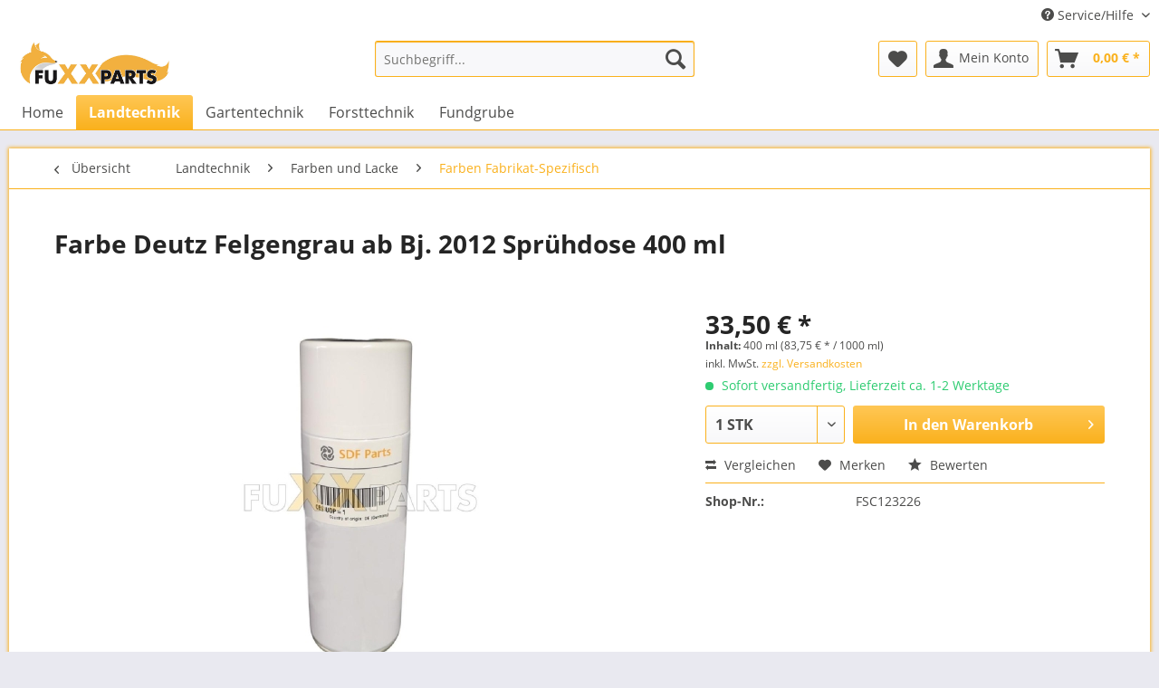

--- FILE ---
content_type: text/html; charset=UTF-8
request_url: https://www.fuxxparts.de/landtechnik/farben-und-lacke/farben-fabrikat-spezifisch/978/farbe-deutz-felgengrau-ab-bj.-2012-spruehdose-400-ml
body_size: 18510
content:
<!DOCTYPE html> <html class="no-js" lang="de" itemscope="itemscope" itemtype="https://schema.org/WebPage"> <head> <meta charset="utf-8"><script>window.dataLayer = window.dataLayer || [];</script><script>window.dataLayer.push({"ecommerce":{"detail":{"actionField":{"list":"Farben Fabrikat-Spezifisch"},"products":[{"name":"Farbe Deutz Felgengrau ab Bj. 2012 Spr\u00fchdose 400 ml","id":"FSC123226","price":"33.5","brand":"Nicht angegeben","category":"Farben Fabrikat-Spezifisch","variant":""}]},"currencyCode":"EUR"},"google_tag_params":{"ecomm_pagetype":"product","ecomm_prodid":"FSC123226"}});</script><!-- WbmTagManager -->
<script>
var googleTagManagerFunction = function(w,d,s,l,i) {
    w[l]=w[l]||[];
    w[l].push({'gtm.start':new Date().getTime(),event:'gtm.js'});
    var f=d.getElementsByTagName(s)[0],j=d.createElement(s),dl=l!='dataLayer'?'&l='+l:'';
    j.async=true;
    j.src='https://www.googletagmanager.com/gtm.js?id='+i+dl+'';
    f.parentNode.insertBefore(j,f);
};

setTimeout(() => {
    googleTagManagerFunction(window,document,'script','dataLayer','GTM-582X56R');
}, 3000);
</script>
<!-- End WbmTagManager --> <meta name="author" content="" /> <meta name="robots" content="index,follow" /> <meta name="revisit-after" content="15 days" /> <meta name="keywords" content="Deutz, Felgengrau, Pescara, Sprühdose, Inhalt, 400, ml, Baujahr, 2012" /> <meta name="description" content="Farbe Deutz Felgengrau ab Baujahr 2012 ⇒ Sprühdose 400 ml, Für hochglänzende Deckanstriche auf entsprechend grundierte Untergründe aus Stahl und verz…" /> <meta property="og:type" content="product" /> <meta property="og:site_name" content="Fuxxparts" /> <meta property="og:url" content="https://www.fuxxparts.de/landtechnik/farben-und-lacke/farben-fabrikat-spezifisch/978/farbe-deutz-felgengrau-ab-bj.-2012-spruehdose-400-ml" /> <meta property="og:title" content="Farbe Deutz Felgengrau ab Bj. 2012 Sprühdose 400 ml" /> <meta property="og:description" content="Deutz Felgengrau Pescara Sprühdose Inhalt 400 ml ab Baujahr 2012" /> <meta property="og:image" content="https://www.fuxxparts.de/media/image/f3/d5/12/FSC123226_1.jpg" /> <meta property="product:brand" content="Nicht angegeben" /> <meta property="product:price" content="33,50" /> <meta property="product:product_link" content="https://www.fuxxparts.de/landtechnik/farben-und-lacke/farben-fabrikat-spezifisch/978/farbe-deutz-felgengrau-ab-bj.-2012-spruehdose-400-ml" /> <meta name="twitter:card" content="product" /> <meta name="twitter:site" content="Fuxxparts" /> <meta name="twitter:title" content="Farbe Deutz Felgengrau ab Bj. 2012 Sprühdose 400 ml" /> <meta name="twitter:description" content="Deutz Felgengrau Pescara Sprühdose Inhalt 400 ml ab Baujahr 2012" /> <meta name="twitter:image" content="https://www.fuxxparts.de/media/image/f3/d5/12/FSC123226_1.jpg" /> <meta itemprop="copyrightHolder" content="Fuxxparts" /> <meta itemprop="copyrightYear" content="2014" /> <meta itemprop="isFamilyFriendly" content="True" /> <meta itemprop="image" content="https://www.fuxxparts.de/media/image/95/e1/83/Logo-2517x747.jpg" /> <meta name="viewport" content="width=device-width, initial-scale=1.0"> <meta name="mobile-web-app-capable" content="yes"> <meta name="apple-mobile-web-app-title" content="Fuxxparts"> <meta name="apple-mobile-web-app-capable" content="yes"> <meta name="apple-mobile-web-app-status-bar-style" content="default"> <link rel="apple-touch-icon-precomposed" href="https://www.fuxxparts.de/media/image/98/47/32/FPicon180x180.png"> <link rel="shortcut icon" href="https://www.fuxxparts.de/media/image/71/65/19/FPicon150x150.png"> <meta name="msapplication-navbutton-color" content="#fab11d" /> <meta name="application-name" content="Fuxxparts" /> <meta name="msapplication-starturl" content="https://www.fuxxparts.de/" /> <meta name="msapplication-window" content="width=1024;height=768" /> <meta name="msapplication-TileImage" content="https://www.fuxxparts.de/media/image/71/65/19/FPicon150x150.png"> <meta name="msapplication-TileColor" content="#fab11d"> <meta name="theme-color" content="#fab11d" /> <link rel="canonical" href="https://www.fuxxparts.de/landtechnik/farben-und-lacke/farben-fabrikat-spezifisch/978/farbe-deutz-felgengrau-ab-bj.-2012-spruehdose-400-ml" /> <title itemprop="name">Farbe Deutz Felgengrau ab 2012 Sprühdose 400 ml | Fuxxparts | Fuxxparts</title> <link href="/web/cache/1767949772_7331d65b61dad6b4bb2f6a20da332837.css" media="all" rel="stylesheet" type="text/css" /> <script>window.gdprAppliesGlobally=true;if(!("cmp_id" in window)||window.cmp_id<1){window.cmp_id=0}if(!("cmp_cdid" in window)){window.cmp_cdid="65a2669c8503"}if(!("cmp_params" in window)){window.cmp_params=""}if(!("cmp_host" in window)){window.cmp_host="a.delivery.consentmanager.net"}if(!("cmp_cdn" in window)){window.cmp_cdn="cdn.consentmanager.net"}if(!("cmp_proto" in window)){window.cmp_proto="https:"}if(!("cmp_codesrc" in window)){window.cmp_codesrc="1"}window.cmp_getsupportedLangs=function(){var b=["DE","EN","FR","IT","NO","DA","FI","ES","PT","RO","BG","ET","EL","GA","HR","LV","LT","MT","NL","PL","SV","SK","SL","CS","HU","RU","SR","ZH","TR","UK","AR","BS"];if("cmp_customlanguages" in window){for(var a=0;a<window.cmp_customlanguages.length;a++){b.push(window.cmp_customlanguages[a].l.toUpperCase())}}return b};window.cmp_getRTLLangs=function(){var a=["AR"];if("cmp_customlanguages" in window){for(var b=0;b<window.cmp_customlanguages.length;b++){if("r" in window.cmp_customlanguages[b]&&window.cmp_customlanguages[b].r){a.push(window.cmp_customlanguages[b].l)}}}return a};window.cmp_getlang=function(j){if(typeof(j)!="boolean"){j=true}if(j&&typeof(cmp_getlang.usedlang)=="string"&&cmp_getlang.usedlang!==""){return cmp_getlang.usedlang}var g=window.cmp_getsupportedLangs();var c=[];var f=location.hash;var e=location.search;var a="languages" in navigator?navigator.languages:[];if(f.indexOf("cmplang=")!=-1){c.push(f.substr(f.indexOf("cmplang=")+8,2).toUpperCase())}else{if(e.indexOf("cmplang=")!=-1){c.push(e.substr(e.indexOf("cmplang=")+8,2).toUpperCase())}else{if("cmp_setlang" in window&&window.cmp_setlang!=""){c.push(window.cmp_setlang.toUpperCase())}else{if(a.length>0){for(var d=0;d<a.length;d++){c.push(a[d])}}}}}if("language" in navigator){c.push(navigator.language)}if("userLanguage" in navigator){c.push(navigator.userLanguage)}var h="";for(var d=0;d<c.length;d++){var b=c[d].toUpperCase();if(g.indexOf(b)!=-1){h=b;break}if(b.indexOf("-")!=-1){b=b.substr(0,2)}if(g.indexOf(b)!=-1){h=b;break}}if(h==""&&typeof(cmp_getlang.defaultlang)=="string"&&cmp_getlang.defaultlang!==""){return cmp_getlang.defaultlang}else{if(h==""){h="EN"}}h=h.toUpperCase();return h};(function(){var n=document;var p=window;var f="";var b="_en";if("cmp_getlang" in p){f=p.cmp_getlang().toLowerCase();if("cmp_customlanguages" in p){for(var h=0;h<p.cmp_customlanguages.length;h++){if(p.cmp_customlanguages[h].l.toUpperCase()==f.toUpperCase()){f="en";break}}}b="_"+f}function g(e,d){var l="";e+="=";var i=e.length;if(location.hash.indexOf(e)!=-1){l=location.hash.substr(location.hash.indexOf(e)+i,9999)}else{if(location.search.indexOf(e)!=-1){l=location.search.substr(location.search.indexOf(e)+i,9999)}else{return d}}if(l.indexOf("&")!=-1){l=l.substr(0,l.indexOf("&"))}return l}var j=("cmp_proto" in p)?p.cmp_proto:"https:";if(j!="http:"&&j!="https:"){j="https:"}var k=("cmp_ref" in p)?p.cmp_ref:location.href;var q=n.createElement("script");q.setAttribute("data-cmp-ab","1");var c=g("cmpdesign","");var a=g("cmpregulationkey","");var o=g("cmpatt","");q.src=j+"//"+p.cmp_host+"/delivery/cmp.php?"+("cmp_id" in p&&p.cmp_id>0?"id="+p.cmp_id:"")+("cmp_cdid" in p?"cdid="+p.cmp_cdid:"")+"&h="+encodeURIComponent(k)+(c!=""?"&cmpdesign="+encodeURIComponent(c):"")+(a!=""?"&cmpregulationkey="+encodeURIComponent(a):"")+(o!=""?"&cmatt="+encodeURIComponent(o):"")+("cmp_params" in p?"&"+p.cmp_params:"")+(n.cookie.length>0?"&__cmpfcc=1":"")+"&l="+f.toLowerCase()+"&o="+(new Date()).getTime();q.type="text/javascript";q.async=true;if(n.currentScript&&n.currentScript.parentElement){n.currentScript.parentElement.appendChild(q)}else{if(n.body){n.body.appendChild(q)}else{var m=n.getElementsByTagName("body");if(m.length==0){m=n.getElementsByTagName("div")}if(m.length==0){m=n.getElementsByTagName("span")}if(m.length==0){m=n.getElementsByTagName("ins")}if(m.length==0){m=n.getElementsByTagName("script")}if(m.length==0){m=n.getElementsByTagName("head")}if(m.length>0){m[0].appendChild(q)}}}var q=n.createElement("script");q.src=j+"//"+p.cmp_cdn+"/delivery/js/cmp"+b+".min.js";q.type="text/javascript";q.setAttribute("data-cmp-ab","1");q.async=true;if(n.currentScript&&n.currentScript.parentElement){n.currentScript.parentElement.appendChild(q)}else{if(n.body){n.body.appendChild(q)}else{var m=n.getElementsByTagName("body");if(m.length==0){m=n.getElementsByTagName("div")}if(m.length==0){m=n.getElementsByTagName("span")}if(m.length==0){m=n.getElementsByTagName("ins")}if(m.length==0){m=n.getElementsByTagName("script")}if(m.length==0){m=n.getElementsByTagName("head")}if(m.length>0){m[0].appendChild(q)}}}})();window.cmp_addFrame=function(b){if(!window.frames[b]){if(document.body){var a=document.createElement("iframe");a.style.cssText="display:none";if("cmp_cdn" in window&&"cmp_ultrablocking" in window&&window.cmp_ultrablocking>0){a.src="//"+window.cmp_cdn+"/delivery/empty.html"}a.name=b;document.body.appendChild(a)}else{window.setTimeout(window.cmp_addFrame,10,b)}}};window.cmp_rc=function(h){var b=document.cookie;var f="";var d=0;while(b!=""&&d<100){d++;while(b.substr(0,1)==" "){b=b.substr(1,b.length)}var g=b.substring(0,b.indexOf("="));if(b.indexOf(";")!=-1){var c=b.substring(b.indexOf("=")+1,b.indexOf(";"))}else{var c=b.substr(b.indexOf("=")+1,b.length)}if(h==g){f=c}var e=b.indexOf(";")+1;if(e==0){e=b.length}b=b.substring(e,b.length)}return(f)};window.cmp_stub=function(){var a=arguments;__cmp.a=__cmp.a||[];if(!a.length){return __cmp.a}else{if(a[0]==="ping"){if(a[1]===2){a[2]({gdprApplies:gdprAppliesGlobally,cmpLoaded:false,cmpStatus:"stub",displayStatus:"hidden",apiVersion:"2.0",cmpId:31},true)}else{a[2](false,true)}}else{if(a[0]==="getUSPData"){a[2]({version:1,uspString:window.cmp_rc("")},true)}else{if(a[0]==="getTCData"){__cmp.a.push([].slice.apply(a))}else{if(a[0]==="addEventListener"||a[0]==="removeEventListener"){__cmp.a.push([].slice.apply(a))}else{if(a.length==4&&a[3]===false){a[2]({},false)}else{__cmp.a.push([].slice.apply(a))}}}}}}};window.cmp_msghandler=function(d){var a=typeof d.data==="string";try{var c=a?JSON.parse(d.data):d.data}catch(f){var c=null}if(typeof(c)==="object"&&c!==null&&"__cmpCall" in c){var b=c.__cmpCall;window.__cmp(b.command,b.parameter,function(h,g){var e={__cmpReturn:{returnValue:h,success:g,callId:b.callId}};d.source.postMessage(a?JSON.stringify(e):e,"*")})}if(typeof(c)==="object"&&c!==null&&"__uspapiCall" in c){var b=c.__uspapiCall;window.__uspapi(b.command,b.version,function(h,g){var e={__uspapiReturn:{returnValue:h,success:g,callId:b.callId}};d.source.postMessage(a?JSON.stringify(e):e,"*")})}if(typeof(c)==="object"&&c!==null&&"__tcfapiCall" in c){var b=c.__tcfapiCall;window.__tcfapi(b.command,b.version,function(h,g){var e={__tcfapiReturn:{returnValue:h,success:g,callId:b.callId}};d.source.postMessage(a?JSON.stringify(e):e,"*")},b.parameter)}};window.cmp_setStub=function(a){if(!(a in window)||(typeof(window[a])!=="function"&&typeof(window[a])!=="object"&&(typeof(window[a])==="undefined"||window[a]!==null))){window[a]=window.cmp_stub;window[a].msgHandler=window.cmp_msghandler;window.addEventListener("message",window.cmp_msghandler,false)}};window.cmp_addFrame("__cmpLocator");if(!("cmp_disableusp" in window)||!window.cmp_disableusp){window.cmp_addFrame("__uspapiLocator")}if(!("cmp_disabletcf" in window)||!window.cmp_disabletcf){window.cmp_addFrame("__tcfapiLocator")}window.cmp_setStub("__cmp");if(!("cmp_disabletcf" in window)||!window.cmp_disabletcf){window.cmp_setStub("__tcfapi")}if(!("cmp_disableusp" in window)||!window.cmp_disableusp){window.cmp_setStub("__uspapi")};</script> <meta name="facebook-domain-verification" content="fc8xe5kvl85v22nlnkplshob1e9lqp" />  <script>
!function(f,b,e,v,n,t,s)
{if(f.fbq)return;n=f.fbq=function(){n.callMethod?
n.callMethod.apply(n,arguments):n.queue.push(arguments)};
if(!f._fbq)f._fbq=n;n.push=n;n.loaded=!0;n.version='2.0';
n.queue=[];t=b.createElement(e);t.async=!0;
t.src=v;s=b.getElementsByTagName(e)[0];
s.parentNode.insertBefore(t,s)}(window, document,'script',
'https://connect.facebook.net/en_US/fbevents.js');
fbq('init', '484357353509464');
fbq('track', 'PageView');
</script> <noscript><img height="1" width="1" style="display:none" src=https://www.facebook.com/tr?id=484357353509464&ev=PageView&noscript=1 /></noscript>  <link href="/themes/Frontend/fuxxparts/frontend/_public/src/css/style.css" media="all" rel="stylesheet" type="text/css" /> </head> <body class="is--ctl-detail is--act-index" ><!-- WbmTagManager (noscript) -->
<noscript><iframe src="https://www.googletagmanager.com/ns.html?id=GTM-582X56R"
            height="0" width="0" style="display:none;visibility:hidden"></iframe></noscript>
<!-- End WbmTagManager (noscript) --> <div data-paypalUnifiedMetaDataContainer="true" data-paypalUnifiedRestoreOrderNumberUrl="https://www.fuxxparts.de/widgets/PaypalUnifiedOrderNumber/restoreOrderNumber" class="is--hidden"> </div> <div class="page-wrap"> <noscript class="noscript-main"> <div class="alert is--warning"> <div class="alert--icon"> <i class="icon--element icon--warning"></i> </div> <div class="alert--content"> Um Fuxxparts in vollem Umfang nutzen zu k&ouml;nnen, empfehlen wir Ihnen Javascript in Ihrem Browser zu aktiveren. </div> </div> </noscript> <header class="header-main"> <div class="top-bar"> <div class="container block-group"> <nav class="top-bar--navigation block" role="menubar">   <div class="navigation--entry entry--compare is--hidden" role="menuitem" aria-haspopup="true" data-drop-down-menu="true">   </div> <div class="navigation--entry entry--service has--drop-down" role="menuitem" aria-haspopup="true" data-drop-down-menu="true"> <i class="icon--service"></i> Service/Hilfe <ul class="service--list is--rounded" role="menu"> <li class="service--entry" role="menuitem"> <a class="service--link" href="javascript:openCookieConsentManager()" title="Cookie-Einstellungen" > Cookie-Einstellungen </a> </li> <li class="service--entry" role="menuitem"> <a class="service--link" href="https://www.fuxxparts.de/ueber-uns" title="Über uns" > Über uns </a> </li> <li class="service--entry" role="menuitem"> <a class="service--link" href="https://www.fuxxparts.de/hilfe/support" title="Hilfe / Support" > Hilfe / Support </a> </li> <li class="service--entry" role="menuitem"> <a class="service--link" href="https://www.fuxxparts.de/kontaktformular" title="Kontakt" target="_self"> Kontakt </a> </li> <li class="service--entry" role="menuitem"> <a class="service--link" href="https://www.fuxxparts.de/versand-und-zahlungsbedingungen" title="Versand und Zahlungsbedingungen" > Versand und Zahlungsbedingungen </a> </li> <li class="service--entry" role="menuitem"> <a class="service--link" href="https://www.fuxxparts.de/rueckgabe" title="Rückgabe" target="_self"> Rückgabe </a> </li> <li class="service--entry" role="menuitem"> <a class="service--link" href="https://www.fuxxparts.de/widerrufsrecht" title="Widerrufsrecht" > Widerrufsrecht </a> </li> <li class="service--entry" role="menuitem"> <a class="service--link" href="https://www.fuxxparts.de/datenschutz" title="Datenschutz" > Datenschutz </a> </li> <li class="service--entry" role="menuitem"> <a class="service--link" href="https://www.fuxxparts.de/impressum" title="Impressum" > Impressum </a> </li> <li class="service--entry" role="menuitem"> <a class="service--link" href="https://www.fuxxparts.de/agb" title="AGB" > AGB </a> </li> <li class="service--entry" role="menuitem"> <a class="service--link" href="https://www.fuxxparts.de/restbestaende-deutz-fahr-und-kverneland" title="Restbestände Deutz-Fahr und Kverneland" > Restbestände Deutz-Fahr und Kverneland </a> </li> </ul> </div> </nav> </div> </div> <div class="container header--navigation"> <div class="logo-main block-group" role="banner"> <div class="logo--shop block"> <a class="logo--link" href="https://www.fuxxparts.de/" title="Fuxxparts - zur Startseite wechseln"> <picture> <source srcset="https://www.fuxxparts.de/media/image/95/e1/83/Logo-2517x747.jpg" media="(min-width: 78.75em)"> <source srcset="https://www.fuxxparts.de/media/image/f5/9d/1d/Logo-400x145.jpg" media="(min-width: 64em)"> <source srcset="https://www.fuxxparts.de/media/image/f5/9d/1d/Logo-400x145.jpg" media="(min-width: 48em)"> <img srcset="https://www.fuxxparts.de/media/image/f5/9d/1d/Logo-400x145.jpg" alt="Fuxxparts - zur Startseite wechseln" /> </picture> </a> </div> </div> <nav class="shop--navigation block-group"> <ul class="navigation--list block-group" role="menubar"> <li class="navigation--entry entry--menu-left" role="menuitem"> <a class="entry--link entry--trigger btn is--icon-left" href="#offcanvas--left" data-offcanvas="true" data-offCanvasSelector=".sidebar-main" aria-label="Menü"> <i class="icon--menu"></i> Menü </a> </li> <li class="navigation--entry entry--search" role="menuitem" data-search="true" aria-haspopup="true" data-minLength="4"> <a class="btn entry--link entry--trigger" href="#show-hide--search" title="Suche anzeigen / schließen" aria-label="Suche anzeigen / schließen"> <i class="icon--search"></i> <span class="search--display">Suchen</span> </a> <form action="/search" method="get" class="main-search--form"> <input type="search" name="sSearch" aria-label="Suchbegriff..." class="main-search--field" autocomplete="off" autocapitalize="off" placeholder="Suchbegriff..." maxlength="30" /> <button type="submit" class="main-search--button" aria-label="Suchen"> <i class="icon--search"></i> <span class="main-search--text">Suchen</span> </button> <div class="form--ajax-loader">&nbsp;</div> </form> <div class="main-search--results"></div> </li>  <li class="navigation--entry entry--notepad" role="menuitem"> <a href="https://www.fuxxparts.de/note" title="Merkzettel" aria-label="Merkzettel" class="btn"> <i class="icon--heart"></i> </a> </li> <li class="navigation--entry entry--account with-slt" role="menuitem" data-offcanvas="true" data-offCanvasSelector=".account--dropdown-navigation"> <a href="https://www.fuxxparts.de/account" title="Mein Konto" aria-label="Mein Konto" class="btn is--icon-left entry--link account--link"> <i class="icon--account"></i> <span class="account--display"> Mein Konto </span> </a> <div class="account--dropdown-navigation"> <div class="navigation--smartphone"> <div class="entry--close-off-canvas"> <a href="#close-account-menu" class="account--close-off-canvas" title="Menü schließen" aria-label="Menü schließen"> Menü schließen <i class="icon--arrow-right"></i> </a> </div> </div> <div class="account--menu is--rounded is--personalized"> <span class="navigation--headline"> Mein Konto </span> <div class="account--menu-container"> <ul class="sidebar--navigation navigation--list is--level0 show--active-items"> <li class="navigation--entry"> <span class="navigation--signin"> <a href="https://www.fuxxparts.de/account#hide-registration" class="blocked--link btn is--primary navigation--signin-btn" data-collapseTarget="#registration" data-action="close"> Anmelden </a> <span class="navigation--register"> oder <a href="https://www.fuxxparts.de/account#show-registration" class="blocked--link" data-collapseTarget="#registration" data-action="open"> registrieren </a> </span> </span> </li> <li class="navigation--entry"> <a href="https://www.fuxxparts.de/account" title="Übersicht" class="navigation--link"> Übersicht </a> </li> <li class="navigation--entry"> <a href="https://www.fuxxparts.de/account/profile" title="Persönliche Daten" class="navigation--link" rel="nofollow"> Persönliche Daten </a> </li> <li class="navigation--entry"> <a href="https://www.fuxxparts.de/address/index/sidebar/" title="Adressen" class="navigation--link" rel="nofollow"> Adressen </a> </li> <li class="navigation--entry"> <a href="https://www.fuxxparts.de/account/payment" title="Zahlungsarten" class="navigation--link" rel="nofollow"> Zahlungsarten </a> </li> <li class="navigation--entry"> <a href="https://www.fuxxparts.de/account/orders" title="Bestellungen" class="navigation--link" rel="nofollow"> Bestellungen </a> </li> <li class="navigation--entry"> <a href="https://www.fuxxparts.de/account/downloads" title="Sofortdownloads" class="navigation--link" rel="nofollow"> Sofortdownloads </a> </li> <li class="navigation--entry"> <a href="https://www.fuxxparts.de/note" title="Merkzettel" class="navigation--link" rel="nofollow"> Merkzettel </a> </li> </ul> </div> </div> </div> </li> <li class="navigation--entry entry--cart" role="menuitem"> <a class="btn is--icon-left cart--link" href="https://www.fuxxparts.de/checkout/cart" title="Warenkorb" aria-label="Warenkorb"> <span class="cart--display"> Warenkorb </span> <span class="badge is--primary is--minimal cart--quantity is--hidden">0</span> <i class="icon--basket"></i> <span class="cart--amount"> 0,00&nbsp;&euro; * </span> </a> <div class="ajax-loader">&nbsp;</div> </li>  </ul> </nav> <div class="container--ajax-cart" data-collapse-cart="true" data-displayMode="offcanvas"></div> </div> </header> <nav class="navigation-main"> <div class="container" data-menu-scroller="true" data-listSelector=".navigation--list.container" data-viewPortSelector=".navigation--list-wrapper"> <div class="navigation--list-wrapper"> <ul class="navigation--list container" role="menubar" itemscope="itemscope" itemtype="https://schema.org/SiteNavigationElement"> <li class="navigation--entry is--home" role="menuitem"><a class="navigation--link is--first" href="https://www.fuxxparts.de/" title="Home" aria-label="Home" itemprop="url"><span itemprop="name">Home</span></a></li><li class="navigation--entry is--active" role="menuitem"><a class="navigation--link is--active" href="https://www.fuxxparts.de/landtechnik/" title="Landtechnik" aria-label="Landtechnik" itemprop="url"><span itemprop="name">Landtechnik</span></a></li><li class="navigation--entry" role="menuitem"><a class="navigation--link" href="https://www.fuxxparts.de/gartentechnik/" title="Gartentechnik" aria-label="Gartentechnik" itemprop="url"><span itemprop="name">Gartentechnik</span></a></li><li class="navigation--entry" role="menuitem"><a class="navigation--link" href="https://www.fuxxparts.de/forsttechnik/" title="Forsttechnik" aria-label="Forsttechnik" itemprop="url"><span itemprop="name">Forsttechnik</span></a></li><li class="navigation--entry" role="menuitem"><a class="navigation--link" href="https://www.fuxxparts.de/fundgrube/" title="Fundgrube" aria-label="Fundgrube" itemprop="url"><span itemprop="name">Fundgrube</span></a></li> </ul> </div> <div class="advanced-menu" data-advanced-menu="true" data-hoverDelay="250"> <div class="menu--container"> <div class="button-container"> <a href="https://www.fuxxparts.de/landtechnik/" class="button--category" aria-label="Zur Kategorie Landtechnik" title="Zur Kategorie Landtechnik"> <i class="icon--arrow-right"></i> Zur Kategorie Landtechnik </a> <span class="button--close"> <i class="icon--cross"></i> </span> </div> <div class="content--wrapper has--content has--teaser"> <ul class="menu--list menu--level-0 columns--2" style="width: 50%;"> <li class="menu--list-item item--level-0" style="width: 100%"> <a href="https://www.fuxxparts.de/landtechnik/anbaugeraete/" class="menu--list-item-link" aria-label="Anbaugeräte" title="Anbaugeräte">Anbaugeräte</a> <ul class="menu--list menu--level-1 columns--2"> <li class="menu--list-item item--level-1"> <a href="https://www.fuxxparts.de/landtechnik/anbaugeraete/schaufeln/" class="menu--list-item-link" aria-label="Schaufeln" title="Schaufeln">Schaufeln</a> </li> <li class="menu--list-item item--level-1"> <a href="https://www.fuxxparts.de/landtechnik/anbaugeraete/greifschaufel-gabel/" class="menu--list-item-link" aria-label="Greifschaufel / -gabel" title="Greifschaufel / -gabel">Greifschaufel / -gabel</a> </li> <li class="menu--list-item item--level-1"> <a href="https://www.fuxxparts.de/landtechnik/anbaugeraete/dunggabeln/" class="menu--list-item-link" aria-label="Dunggabeln" title="Dunggabeln">Dunggabeln</a> </li> <li class="menu--list-item item--level-1"> <a href="https://www.fuxxparts.de/landtechnik/anbaugeraete/palettengabeln/" class="menu--list-item-link" aria-label="Palettengabeln" title="Palettengabeln">Palettengabeln</a> </li> <li class="menu--list-item item--level-1"> <a href="https://www.fuxxparts.de/landtechnik/anbaugeraete/ballenzange-spiesse/" class="menu--list-item-link" aria-label="Ballenzange / -spieße" title="Ballenzange / -spieße">Ballenzange / -spieße</a> </li> <li class="menu--list-item item--level-1"> <a href="https://www.fuxxparts.de/landtechnik/anbaugeraete/front-heckgewichte/" class="menu--list-item-link" aria-label="Front- / Heckgewichte" title="Front- / Heckgewichte">Front- / Heckgewichte</a> </li> <li class="menu--list-item item--level-1"> <a href="https://www.fuxxparts.de/landtechnik/anbaugeraete/gummischieber/" class="menu--list-item-link" aria-label="Gummischieber" title="Gummischieber">Gummischieber</a> </li> <li class="menu--list-item item--level-1"> <a href="https://www.fuxxparts.de/landtechnik/anbaugeraete/zubehoer/" class="menu--list-item-link" aria-label="Zubehör" title="Zubehör">Zubehör</a> </li> <li class="menu--list-item item--level-1"> <a href="https://www.fuxxparts.de/landtechnik/anbaugeraete/mulcher/" class="menu--list-item-link" aria-label="Mulcher" title="Mulcher">Mulcher</a> </li> <li class="menu--list-item item--level-1"> <a href="https://www.fuxxparts.de/landtechnik/anbaugeraete/klinklader-zubehoer/" class="menu--list-item-link" aria-label="Klinklader Zubehör" title="Klinklader Zubehör">Klinklader Zubehör</a> </li> </ul> </li> <li class="menu--list-item item--level-0" style="width: 100%"> <a href="https://www.fuxxparts.de/landtechnik/traktoren-ersatzteile/" class="menu--list-item-link" aria-label="Traktoren Ersatzteile" title="Traktoren Ersatzteile">Traktoren Ersatzteile</a> <ul class="menu--list menu--level-1 columns--2"> <li class="menu--list-item item--level-1"> <a href="https://www.fuxxparts.de/landtechnik/traktoren-ersatzteile/deutz-fahr-traktoren/" class="menu--list-item-link" aria-label="Deutz-Fahr Traktoren" title="Deutz-Fahr Traktoren">Deutz-Fahr Traktoren</a> </li> <li class="menu--list-item item--level-1"> <a href="https://www.fuxxparts.de/landtechnik/traktoren-ersatzteile/sonderposten-oldtimer/" class="menu--list-item-link" aria-label="Sonderposten / Oldtimer" title="Sonderposten / Oldtimer">Sonderposten / Oldtimer</a> </li> </ul> </li> <li class="menu--list-item item--level-0" style="width: 100%"> <a href="https://www.fuxxparts.de/landtechnik/maehdrescher-ersatzteile/" class="menu--list-item-link" aria-label="Mähdrescher Ersatzteile" title="Mähdrescher Ersatzteile">Mähdrescher Ersatzteile</a> <ul class="menu--list menu--level-1 columns--2"> <li class="menu--list-item item--level-1"> <a href="https://www.fuxxparts.de/landtechnik/maehdrescher-ersatzteile/deutz-fahr-maehdrescher/" class="menu--list-item-link" aria-label="Deutz-Fahr Mähdrescher" title="Deutz-Fahr Mähdrescher">Deutz-Fahr Mähdrescher</a> </li> </ul> </li> <li class="menu--list-item item--level-0" style="width: 100%"> <a href="https://www.fuxxparts.de/landtechnik/traktor-kotfluegel/" class="menu--list-item-link" aria-label="Traktor Kotflügel" title="Traktor Kotflügel">Traktor Kotflügel</a> </li> <li class="menu--list-item item--level-0" style="width: 100%"> <a href="https://www.fuxxparts.de/landtechnik/tehnos-mulcher-ersatzteile/" class="menu--list-item-link" aria-label="Tehnos Mulcher Ersatzteile" title="Tehnos Mulcher Ersatzteile">Tehnos Mulcher Ersatzteile</a> <ul class="menu--list menu--level-1 columns--2"> <li class="menu--list-item item--level-1"> <a href="https://www.fuxxparts.de/landtechnik/tehnos-mulcher-ersatzteile/tehnos-muls/" class="menu--list-item-link" aria-label="Tehnos MULS" title="Tehnos MULS">Tehnos MULS</a> </li> <li class="menu--list-item item--level-1"> <a href="https://www.fuxxparts.de/landtechnik/tehnos-mulcher-ersatzteile/tehnos-mul/" class="menu--list-item-link" aria-label="Tehnos MUL" title="Tehnos MUL">Tehnos MUL</a> </li> <li class="menu--list-item item--level-1"> <a href="https://www.fuxxparts.de/landtechnik/tehnos-mulcher-ersatzteile/tehnos-mu-130-220/" class="menu--list-item-link" aria-label="Tehnos MU 130-220" title="Tehnos MU 130-220">Tehnos MU 130-220</a> </li> <li class="menu--list-item item--level-1"> <a href="https://www.fuxxparts.de/landtechnik/tehnos-mulcher-ersatzteile/tehnos-mu-r-130-220/" class="menu--list-item-link" aria-label="Tehnos MU R 130-220" title="Tehnos MU R 130-220">Tehnos MU R 130-220</a> </li> <li class="menu--list-item item--level-1"> <a href="https://www.fuxxparts.de/landtechnik/tehnos-mulcher-ersatzteile/tehnos-mu-250-300/" class="menu--list-item-link" aria-label="Tehnos MU 250-300" title="Tehnos MU 250-300">Tehnos MU 250-300</a> </li> <li class="menu--list-item item--level-1"> <a href="https://www.fuxxparts.de/landtechnik/tehnos-mulcher-ersatzteile/tehnos-mu-r-250-300/" class="menu--list-item-link" aria-label="Tehnos MU R 250-300" title="Tehnos MU R 250-300">Tehnos MU R 250-300</a> </li> <li class="menu--list-item item--level-1"> <a href="https://www.fuxxparts.de/landtechnik/tehnos-mulcher-ersatzteile/tehnos-mu2z/" class="menu--list-item-link" aria-label="Tehnos MU2Z" title="Tehnos MU2Z">Tehnos MU2Z</a> </li> <li class="menu--list-item item--level-1"> <a href="https://www.fuxxparts.de/landtechnik/tehnos-mulcher-ersatzteile/tehnos-mu2z-r/" class="menu--list-item-link" aria-label="Tehnos MU2Z R" title="Tehnos MU2Z R">Tehnos MU2Z R</a> </li> <li class="menu--list-item item--level-1"> <a href="https://www.fuxxparts.de/landtechnik/tehnos-mulcher-ersatzteile/tehnos-mu2d/" class="menu--list-item-link" aria-label="Tehnos MU2D" title="Tehnos MU2D">Tehnos MU2D</a> </li> <li class="menu--list-item item--level-1"> <a href="https://www.fuxxparts.de/landtechnik/tehnos-mulcher-ersatzteile/tehnos-mbls/" class="menu--list-item-link" aria-label="Tehnos MBLS" title="Tehnos MBLS">Tehnos MBLS</a> </li> <li class="menu--list-item item--level-1"> <a href="https://www.fuxxparts.de/landtechnik/tehnos-mulcher-ersatzteile/tehnos-mbl/" class="menu--list-item-link" aria-label="Tehnos MBL" title="Tehnos MBL">Tehnos MBL</a> </li> <li class="menu--list-item item--level-1"> <a href="https://www.fuxxparts.de/landtechnik/tehnos-mulcher-ersatzteile/tehnos-mb/" class="menu--list-item-link" aria-label="Tehnos MB" title="Tehnos MB">Tehnos MB</a> </li> <li class="menu--list-item item--level-1"> <a href="https://www.fuxxparts.de/landtechnik/tehnos-mulcher-ersatzteile/tehnos-mb-r/" class="menu--list-item-link" aria-label="Tehnos MB R" title="Tehnos MB R">Tehnos MB R</a> </li> <li class="menu--list-item item--level-1"> <a href="https://www.fuxxparts.de/landtechnik/tehnos-mulcher-ersatzteile/tehnos-mbpl/" class="menu--list-item-link" aria-label="Tehnos MBPL" title="Tehnos MBPL">Tehnos MBPL</a> </li> <li class="menu--list-item item--level-1"> <a href="https://www.fuxxparts.de/landtechnik/tehnos-mulcher-ersatzteile/tehnos-mbp/" class="menu--list-item-link" aria-label="Tehnos MBP" title="Tehnos MBP">Tehnos MBP</a> </li> <li class="menu--list-item item--level-1"> <a href="https://www.fuxxparts.de/landtechnik/tehnos-mulcher-ersatzteile/tehnos-mbp-r/" class="menu--list-item-link" aria-label="Tehnos MBP R" title="Tehnos MBP R">Tehnos MBP R</a> </li> <li class="menu--list-item item--level-1"> <a href="https://www.fuxxparts.de/landtechnik/tehnos-mulcher-ersatzteile/tehnos-mgl/" class="menu--list-item-link" aria-label="Tehnos MGL" title="Tehnos MGL">Tehnos MGL</a> </li> </ul> </li> <li class="menu--list-item item--level-0" style="width: 100%"> <a href="https://www.fuxxparts.de/landtechnik/anhaengemechanik/" class="menu--list-item-link" aria-label="Anhängemechanik" title="Anhängemechanik">Anhängemechanik</a> <ul class="menu--list menu--level-1 columns--2"> <li class="menu--list-item item--level-1"> <a href="https://www.fuxxparts.de/landtechnik/anhaengemechanik/oberlenker/" class="menu--list-item-link" aria-label="Oberlenker" title="Oberlenker">Oberlenker</a> </li> <li class="menu--list-item item--level-1"> <a href="https://www.fuxxparts.de/landtechnik/anhaengemechanik/oberlenkerkugel/" class="menu--list-item-link" aria-label="Oberlenkerkugel" title="Oberlenkerkugel">Oberlenkerkugel</a> </li> <li class="menu--list-item item--level-1"> <a href="https://www.fuxxparts.de/landtechnik/anhaengemechanik/oberlenkerbolzen/" class="menu--list-item-link" aria-label="Oberlenkerbolzen" title="Oberlenkerbolzen">Oberlenkerbolzen</a> </li> <li class="menu--list-item item--level-1"> <a href="https://www.fuxxparts.de/landtechnik/anhaengemechanik/oberlenkerspindel/" class="menu--list-item-link" aria-label="Oberlenkerspindel" title="Oberlenkerspindel">Oberlenkerspindel</a> </li> <li class="menu--list-item item--level-1"> <a href="https://www.fuxxparts.de/landtechnik/anhaengemechanik/unterlenkerkugel/" class="menu--list-item-link" aria-label="Unterlenkerkugel" title="Unterlenkerkugel">Unterlenkerkugel</a> </li> <li class="menu--list-item item--level-1"> <a href="https://www.fuxxparts.de/landtechnik/anhaengemechanik/unterlenkerbolzen/" class="menu--list-item-link" aria-label="Unterlenkerbolzen" title="Unterlenkerbolzen">Unterlenkerbolzen</a> </li> <li class="menu--list-item item--level-1"> <a href="https://www.fuxxparts.de/landtechnik/anhaengemechanik/kupplungsbolzen/" class="menu--list-item-link" aria-label="Kupplungsbolzen" title="Kupplungsbolzen">Kupplungsbolzen</a> </li> <li class="menu--list-item item--level-1"> <a href="https://www.fuxxparts.de/landtechnik/anhaengemechanik/gewindespindeln/" class="menu--list-item-link" aria-label="Gewindespindeln" title="Gewindespindeln">Gewindespindeln</a> </li> <li class="menu--list-item item--level-1"> <a href="https://www.fuxxparts.de/landtechnik/anhaengemechanik/spannschloss/" class="menu--list-item-link" aria-label="Spannschloss" title="Spannschloss">Spannschloss</a> </li> <li class="menu--list-item item--level-1"> <a href="https://www.fuxxparts.de/landtechnik/anhaengemechanik/ackerschiene/" class="menu--list-item-link" aria-label="Ackerschiene" title="Ackerschiene">Ackerschiene</a> </li> </ul> </li> <li class="menu--list-item item--level-0" style="width: 100%"> <a href="https://www.fuxxparts.de/landtechnik/hydraulik/" class="menu--list-item-link" aria-label="Hydraulik" title="Hydraulik">Hydraulik</a> <ul class="menu--list menu--level-1 columns--2"> <li class="menu--list-item item--level-1"> <a href="https://www.fuxxparts.de/landtechnik/hydraulik/verschraubungen/" class="menu--list-item-link" aria-label="Verschraubungen" title="Verschraubungen">Verschraubungen</a> </li> <li class="menu--list-item item--level-1"> <a href="https://www.fuxxparts.de/landtechnik/hydraulik/hydraulikkupplungen/" class="menu--list-item-link" aria-label="Hydraulikkupplungen" title="Hydraulikkupplungen">Hydraulikkupplungen</a> </li> <li class="menu--list-item item--level-1"> <a href="https://www.fuxxparts.de/landtechnik/hydraulik/kugelabsperrhaehne/" class="menu--list-item-link" aria-label="Kugelabsperrhähne" title="Kugelabsperrhähne">Kugelabsperrhähne</a> </li> <li class="menu--list-item item--level-1"> <a href="https://www.fuxxparts.de/landtechnik/hydraulik/hydraulikschlaeuche/" class="menu--list-item-link" aria-label="Hydraulikschläuche" title="Hydraulikschläuche">Hydraulikschläuche</a> </li> <li class="menu--list-item item--level-1"> <a href="https://www.fuxxparts.de/landtechnik/hydraulik/hydraulikrohrschellen/" class="menu--list-item-link" aria-label="Hydraulikrohrschellen" title="Hydraulikrohrschellen">Hydraulikrohrschellen</a> </li> </ul> </li> <li class="menu--list-item item--level-0" style="width: 100%"> <a href="https://www.fuxxparts.de/landtechnik/normteile/" class="menu--list-item-link" aria-label="Normteile" title="Normteile">Normteile</a> <ul class="menu--list menu--level-1 columns--2"> <li class="menu--list-item item--level-1"> <a href="https://www.fuxxparts.de/landtechnik/normteile/alu-kupferdichtringe/" class="menu--list-item-link" aria-label="Alu- / Kupferdichtringe" title="Alu- / Kupferdichtringe">Alu- / Kupferdichtringe</a> </li> </ul> </li> <li class="menu--list-item item--level-0" style="width: 100%"> <a href="https://www.fuxxparts.de/landtechnik/elektrik-und-warntafeln/" class="menu--list-item-link" aria-label="Elektrik und Warntafeln" title="Elektrik und Warntafeln">Elektrik und Warntafeln</a> <ul class="menu--list menu--level-1 columns--2"> <li class="menu--list-item item--level-1"> <a href="https://www.fuxxparts.de/landtechnik/elektrik-und-warntafeln/beleuchtung/" class="menu--list-item-link" aria-label="Beleuchtung" title="Beleuchtung">Beleuchtung</a> </li> <li class="menu--list-item item--level-1"> <a href="https://www.fuxxparts.de/landtechnik/elektrik-und-warntafeln/kabel-und-stecker-dosen/" class="menu--list-item-link" aria-label="Kabel und Stecker / Dosen" title="Kabel und Stecker / Dosen">Kabel und Stecker / Dosen</a> </li> <li class="menu--list-item item--level-1"> <a href="https://www.fuxxparts.de/landtechnik/elektrik-und-warntafeln/warntafeln-reflektoren/" class="menu--list-item-link" aria-label="Warntafeln / Reflektoren" title="Warntafeln / Reflektoren">Warntafeln / Reflektoren</a> </li> <li class="menu--list-item item--level-1"> <a href="https://www.fuxxparts.de/landtechnik/elektrik-und-warntafeln/elektroinstallation/" class="menu--list-item-link" aria-label="Elektroinstallation" title="Elektroinstallation">Elektroinstallation</a> </li> <li class="menu--list-item item--level-1"> <a href="https://www.fuxxparts.de/landtechnik/elektrik-und-warntafeln/schalter-kontrollleuchten/" class="menu--list-item-link" aria-label="Schalter / Kontrollleuchten" title="Schalter / Kontrollleuchten">Schalter / Kontrollleuchten</a> </li> <li class="menu--list-item item--level-1"> <a href="https://www.fuxxparts.de/landtechnik/elektrik-und-warntafeln/zuendstartschalter/" class="menu--list-item-link" aria-label="Zündstartschalter" title="Zündstartschalter">Zündstartschalter</a> </li> <li class="menu--list-item item--level-1"> <a href="https://www.fuxxparts.de/landtechnik/elektrik-und-warntafeln/blinkerschalter/" class="menu--list-item-link" aria-label="Blinkerschalter" title="Blinkerschalter">Blinkerschalter</a> </li> <li class="menu--list-item item--level-1"> <a href="https://www.fuxxparts.de/landtechnik/elektrik-und-warntafeln/oeldruckschalter/" class="menu--list-item-link" aria-label="Öldruckschalter" title="Öldruckschalter">Öldruckschalter</a> </li> <li class="menu--list-item item--level-1"> <a href="https://www.fuxxparts.de/landtechnik/elektrik-und-warntafeln/gluehueberwacher/" class="menu--list-item-link" aria-label="Glühüberwacher" title="Glühüberwacher">Glühüberwacher</a> </li> <li class="menu--list-item item--level-1"> <a href="https://www.fuxxparts.de/landtechnik/elektrik-und-warntafeln/radio-und-zubehoer/" class="menu--list-item-link" aria-label="Radio und Zubehör" title="Radio und Zubehör">Radio und Zubehör</a> </li> </ul> </li> <li class="menu--list-item item--level-0" style="width: 100%"> <a href="https://www.fuxxparts.de/landtechnik/filter/" class="menu--list-item-link" aria-label="Filter" title="Filter">Filter</a> <ul class="menu--list menu--level-1 columns--2"> <li class="menu--list-item item--level-1"> <a href="https://www.fuxxparts.de/landtechnik/filter/mann-filter/" class="menu--list-item-link" aria-label="MANN Filter" title="MANN Filter">MANN Filter</a> </li> <li class="menu--list-item item--level-1"> <a href="https://www.fuxxparts.de/landtechnik/filter/donaldson-filter/" class="menu--list-item-link" aria-label="Donaldson Filter" title="Donaldson Filter">Donaldson Filter</a> </li> <li class="menu--list-item item--level-1"> <a href="https://www.fuxxparts.de/landtechnik/filter/deutz-fahr/" class="menu--list-item-link" aria-label="Deutz-Fahr" title="Deutz-Fahr">Deutz-Fahr</a> </li> <li class="menu--list-item item--level-1"> <a href="https://www.fuxxparts.de/landtechnik/filter/fiat/" class="menu--list-item-link" aria-label="Fiat" title="Fiat">Fiat</a> </li> <li class="menu--list-item item--level-1"> <a href="https://www.fuxxparts.de/landtechnik/filter/fendt/" class="menu--list-item-link" aria-label="Fendt" title="Fendt">Fendt</a> </li> <li class="menu--list-item item--level-1"> <a href="https://www.fuxxparts.de/landtechnik/filter/lamborghini/" class="menu--list-item-link" aria-label="Lamborghini" title="Lamborghini">Lamborghini</a> </li> <li class="menu--list-item item--level-1"> <a href="https://www.fuxxparts.de/landtechnik/filter/same/" class="menu--list-item-link" aria-label="Same" title="Same">Same</a> </li> </ul> </li> <li class="menu--list-item item--level-0" style="width: 100%"> <a href="https://www.fuxxparts.de/landtechnik/farben-und-lacke/" class="menu--list-item-link" aria-label="Farben und Lacke" title="Farben und Lacke">Farben und Lacke</a> <ul class="menu--list menu--level-1 columns--2"> <li class="menu--list-item item--level-1"> <a href="https://www.fuxxparts.de/landtechnik/farben-und-lacke/farben-fabrikat-spezifisch/" class="menu--list-item-link" aria-label="Farben Fabrikat-Spezifisch" title="Farben Fabrikat-Spezifisch">Farben Fabrikat-Spezifisch</a> </li> <li class="menu--list-item item--level-1"> <a href="https://www.fuxxparts.de/landtechnik/farben-und-lacke/farben-universal/" class="menu--list-item-link" aria-label="Farben Universal" title="Farben Universal">Farben Universal</a> </li> <li class="menu--list-item item--level-1"> <a href="https://www.fuxxparts.de/landtechnik/farben-und-lacke/farben-zubehoer/" class="menu--list-item-link" aria-label="Farben Zubehör" title="Farben Zubehör">Farben Zubehör</a> </li> </ul> </li> <li class="menu--list-item item--level-0" style="width: 100%"> <a href="https://www.fuxxparts.de/landtechnik/oele-und-schmierstoffebetriebsstoffe/" class="menu--list-item-link" aria-label="Öle und Schmierstoffe/Betriebsstoffe" title="Öle und Schmierstoffe/Betriebsstoffe">Öle und Schmierstoffe/Betriebsstoffe</a> <ul class="menu--list menu--level-1 columns--2"> <li class="menu--list-item item--level-1"> <a href="https://www.fuxxparts.de/landtechnik/oele-und-schmierstoffebetriebsstoffe/oele/" class="menu--list-item-link" aria-label="Öle " title="Öle ">Öle </a> </li> <li class="menu--list-item item--level-1"> <a href="https://www.fuxxparts.de/landtechnik/oele-und-schmierstoffebetriebsstoffe/fette/" class="menu--list-item-link" aria-label="Fette" title="Fette">Fette</a> </li> <li class="menu--list-item item--level-1"> <a href="https://www.fuxxparts.de/landtechnik/oele-und-schmierstoffebetriebsstoffe/frostschutz/" class="menu--list-item-link" aria-label="Frostschutz" title="Frostschutz">Frostschutz</a> </li> <li class="menu--list-item item--level-1"> <a href="https://www.fuxxparts.de/landtechnik/oele-und-schmierstoffebetriebsstoffe/bremsfluessigkeiten/" class="menu--list-item-link" aria-label="Bremsflüssigkeiten" title="Bremsflüssigkeiten">Bremsflüssigkeiten</a> </li> <li class="menu--list-item item--level-1"> <a href="https://www.fuxxparts.de/landtechnik/oele-und-schmierstoffebetriebsstoffe/pflege-und-reinigungsmittel/" class="menu--list-item-link" aria-label="Pflege- und Reinigungsmittel" title="Pflege- und Reinigungsmittel">Pflege- und Reinigungsmittel</a> </li> </ul> </li> <li class="menu--list-item item--level-0" style="width: 100%"> <a href="https://www.fuxxparts.de/landtechnik/druckluft/" class="menu--list-item-link" aria-label="Druckluft" title="Druckluft">Druckluft</a> <ul class="menu--list menu--level-1 columns--2"> <li class="menu--list-item item--level-1"> <a href="https://www.fuxxparts.de/landtechnik/druckluft/kupplungskoepfe/" class="menu--list-item-link" aria-label="Kupplungsköpfe" title="Kupplungsköpfe">Kupplungsköpfe</a> </li> <li class="menu--list-item item--level-1"> <a href="https://www.fuxxparts.de/landtechnik/druckluft/verschraubungen-druckluft/" class="menu--list-item-link" aria-label="Verschraubungen Druckluft" title="Verschraubungen Druckluft">Verschraubungen Druckluft</a> </li> </ul> </li> <li class="menu--list-item item--level-0" style="width: 100%"> <a href="https://www.fuxxparts.de/landtechnik/batterien-und-batteriezubehoer/" class="menu--list-item-link" aria-label="Batterien und Batteriezubehör" title="Batterien und Batteriezubehör">Batterien und Batteriezubehör</a> <ul class="menu--list menu--level-1 columns--2"> <li class="menu--list-item item--level-1"> <a href="https://www.fuxxparts.de/landtechnik/batterien-und-batteriezubehoer/batterieklemmen/" class="menu--list-item-link" aria-label="Batterieklemmen" title="Batterieklemmen">Batterieklemmen</a> </li> <li class="menu--list-item item--level-1"> <a href="https://www.fuxxparts.de/landtechnik/batterien-und-batteriezubehoer/massebaender/" class="menu--list-item-link" aria-label="Massebänder" title="Massebänder">Massebänder</a> </li> </ul> </li> <li class="menu--list-item item--level-0" style="width: 100%"> <a href="https://www.fuxxparts.de/landtechnik/antriebstechnik/" class="menu--list-item-link" aria-label="Antriebstechnik" title="Antriebstechnik">Antriebstechnik</a> <ul class="menu--list menu--level-1 columns--2"> <li class="menu--list-item item--level-1"> <a href="https://www.fuxxparts.de/landtechnik/antriebstechnik/walterscheid-gelenkwellen/" class="menu--list-item-link" aria-label="Walterscheid Gelenkwellen" title="Walterscheid Gelenkwellen">Walterscheid Gelenkwellen</a> </li> <li class="menu--list-item item--level-1"> <a href="https://www.fuxxparts.de/landtechnik/antriebstechnik/keilriemen/" class="menu--list-item-link" aria-label="Keilriemen" title="Keilriemen">Keilriemen</a> </li> </ul> </li> <li class="menu--list-item item--level-0" style="width: 100%"> <a href="https://www.fuxxparts.de/landtechnik/bodenbearbeitung/" class="menu--list-item-link" aria-label="Bodenbearbeitung" title="Bodenbearbeitung">Bodenbearbeitung</a> <ul class="menu--list menu--level-1 columns--2"> <li class="menu--list-item item--level-1"> <a href="https://www.fuxxparts.de/landtechnik/bodenbearbeitung/doppelherzschare/" class="menu--list-item-link" aria-label="Doppelherzschare" title="Doppelherzschare">Doppelherzschare</a> </li> <li class="menu--list-item item--level-1"> <a href="https://www.fuxxparts.de/landtechnik/bodenbearbeitung/fluegelschare/" class="menu--list-item-link" aria-label="Flügelschare" title="Flügelschare">Flügelschare</a> </li> <li class="menu--list-item item--level-1"> <a href="https://www.fuxxparts.de/landtechnik/bodenbearbeitung/eggenzinken/" class="menu--list-item-link" aria-label="Eggenzinken" title="Eggenzinken">Eggenzinken</a> </li> <li class="menu--list-item item--level-1"> <a href="https://www.fuxxparts.de/landtechnik/bodenbearbeitung/schrauben-fuer-bodenbearbeitung/" class="menu--list-item-link" aria-label="Schrauben für Bodenbearbeitung" title="Schrauben für Bodenbearbeitung">Schrauben für Bodenbearbeitung</a> </li> </ul> </li> <li class="menu--list-item item--level-0" style="width: 100%"> <a href="https://www.fuxxparts.de/landtechnik/gruenlandtechnik/" class="menu--list-item-link" aria-label="Grünlandtechnik" title="Grünlandtechnik">Grünlandtechnik</a> <ul class="menu--list menu--level-1 columns--2"> <li class="menu--list-item item--level-1"> <a href="https://www.fuxxparts.de/landtechnik/gruenlandtechnik/wender-zetter/" class="menu--list-item-link" aria-label="Wender / Zetter" title="Wender / Zetter">Wender / Zetter</a> </li> <li class="menu--list-item item--level-1"> <a href="https://www.fuxxparts.de/landtechnik/gruenlandtechnik/schwader/" class="menu--list-item-link" aria-label="Schwader" title="Schwader">Schwader</a> </li> <li class="menu--list-item item--level-1"> <a href="https://www.fuxxparts.de/landtechnik/gruenlandtechnik/pressen/" class="menu--list-item-link" aria-label="Pressen" title="Pressen">Pressen</a> </li> </ul> </li> <li class="menu--list-item item--level-0" style="width: 100%"> <a href="https://www.fuxxparts.de/landtechnik/werkstatt/" class="menu--list-item-link" aria-label="Werkstatt" title="Werkstatt">Werkstatt</a> <ul class="menu--list menu--level-1 columns--2"> <li class="menu--list-item item--level-1"> <a href="https://www.fuxxparts.de/landtechnik/werkstatt/werkstattbedarf/" class="menu--list-item-link" aria-label="Werkstattbedarf" title="Werkstattbedarf">Werkstattbedarf</a> </li> <li class="menu--list-item item--level-1"> <a href="https://www.fuxxparts.de/landtechnik/werkstatt/arbeitshandschuhe/" class="menu--list-item-link" aria-label="Arbeitshandschuhe" title="Arbeitshandschuhe">Arbeitshandschuhe</a> </li> <li class="menu--list-item item--level-1"> <a href="https://www.fuxxparts.de/landtechnik/werkstatt/hebezeuge-ladungssicherung/" class="menu--list-item-link" aria-label="Hebezeuge / Ladungssicherung" title="Hebezeuge / Ladungssicherung">Hebezeuge / Ladungssicherung</a> </li> </ul> </li> <li class="menu--list-item item--level-0" style="width: 100%"> <a href="https://www.fuxxparts.de/landtechnik/auffahrschienen/" class="menu--list-item-link" aria-label="Auffahrschienen" title="Auffahrschienen">Auffahrschienen</a> </li> <li class="menu--list-item item--level-0" style="width: 100%"> <a href="https://www.fuxxparts.de/landtechnik/neuheiten/" class="menu--list-item-link" aria-label="Neuheiten" title="Neuheiten">Neuheiten</a> <ul class="menu--list menu--level-1 columns--2"> <li class="menu--list-item item--level-1"> <a href="https://www.fuxxparts.de/landtechnik/neuheiten/anhaengerzubehoer/" class="menu--list-item-link" aria-label="Anhängerzubehör" title="Anhängerzubehör">Anhängerzubehör</a> </li> </ul> </li> </ul> <div class="menu--delimiter" style="right: 50%;"></div> <div class="menu--teaser" style="width: 50%;"> <div class="teaser--headline">Landtechnik</div> </div> </div> </div> <div class="menu--container"> <div class="button-container"> <a href="https://www.fuxxparts.de/gartentechnik/" class="button--category" aria-label="Zur Kategorie Gartentechnik" title="Zur Kategorie Gartentechnik"> <i class="icon--arrow-right"></i> Zur Kategorie Gartentechnik </a> <span class="button--close"> <i class="icon--cross"></i> </span> </div> <div class="content--wrapper has--content has--teaser"> <ul class="menu--list menu--level-0 columns--2" style="width: 50%;"> <li class="menu--list-item item--level-0" style="width: 100%"> <a href="https://www.fuxxparts.de/gartentechnik/gartengeraete/" class="menu--list-item-link" aria-label="Gartengeräte" title="Gartengeräte">Gartengeräte</a> <ul class="menu--list menu--level-1 columns--2"> <li class="menu--list-item item--level-1"> <a href="https://www.fuxxparts.de/gartentechnik/gartengeraete/schaufeln-und-spaten/" class="menu--list-item-link" aria-label="Schaufeln und Spaten" title="Schaufeln und Spaten">Schaufeln und Spaten</a> </li> <li class="menu--list-item item--level-1"> <a href="https://www.fuxxparts.de/gartentechnik/gartengeraete/rechen-und-buersten/" class="menu--list-item-link" aria-label="Rechen und Bürsten" title="Rechen und Bürsten">Rechen und Bürsten</a> </li> <li class="menu--list-item item--level-1"> <a href="https://www.fuxxparts.de/gartentechnik/gartengeraete/ersatzstiele/" class="menu--list-item-link" aria-label="Ersatzstiele" title="Ersatzstiele">Ersatzstiele</a> </li> <li class="menu--list-item item--level-1"> <a href="https://www.fuxxparts.de/gartentechnik/gartengeraete/scheren-und-saegen/" class="menu--list-item-link" aria-label="Scheren und Sägen" title="Scheren und Sägen">Scheren und Sägen</a> </li> <li class="menu--list-item item--level-1"> <a href="https://www.fuxxparts.de/gartentechnik/gartengeraete/aexte-und-beile/" class="menu--list-item-link" aria-label="Äxte und Beile" title="Äxte und Beile">Äxte und Beile</a> </li> <li class="menu--list-item item--level-1"> <a href="https://www.fuxxparts.de/gartentechnik/gartengeraete/besen/" class="menu--list-item-link" aria-label="Besen" title="Besen">Besen</a> </li> <li class="menu--list-item item--level-1"> <a href="https://www.fuxxparts.de/gartentechnik/gartengeraete/rund-ums-haus/" class="menu--list-item-link" aria-label="Rund ums Haus" title="Rund ums Haus">Rund ums Haus</a> </li> <li class="menu--list-item item--level-1"> <a href="https://www.fuxxparts.de/gartentechnik/gartengeraete/stihl-gartengeraete/" class="menu--list-item-link" aria-label="STIHL Gartengeräte" title="STIHL Gartengeräte">STIHL Gartengeräte</a> </li> </ul> </li> <li class="menu--list-item item--level-0" style="width: 100%"> <a href="https://www.fuxxparts.de/gartentechnik/bewaesserungstechnik/" class="menu--list-item-link" aria-label="Bewässerungstechnik" title="Bewässerungstechnik">Bewässerungstechnik</a> </li> <li class="menu--list-item item--level-0" style="width: 100%"> <a href="https://www.fuxxparts.de/gartentechnik/reifen-und-zubehoer/" class="menu--list-item-link" aria-label="Reifen und Zubehör" title="Reifen und Zubehör">Reifen und Zubehör</a> </li> <li class="menu--list-item item--level-0" style="width: 100%"> <a href="https://www.fuxxparts.de/gartentechnik/oele-und-schmierstoffe/" class="menu--list-item-link" aria-label="Öle und Schmierstoffe" title="Öle und Schmierstoffe">Öle und Schmierstoffe</a> </li> <li class="menu--list-item item--level-0" style="width: 100%"> <a href="https://www.fuxxparts.de/gartentechnik/auffahrschienen/" class="menu--list-item-link" aria-label="Auffahrschienen" title="Auffahrschienen">Auffahrschienen</a> </li> </ul> <div class="menu--delimiter" style="right: 50%;"></div> <div class="menu--teaser" style="width: 50%;"> <div class="teaser--headline">Gartentechnik</div> </div> </div> </div> <div class="menu--container"> <div class="button-container"> <a href="https://www.fuxxparts.de/forsttechnik/" class="button--category" aria-label="Zur Kategorie Forsttechnik" title="Zur Kategorie Forsttechnik"> <i class="icon--arrow-right"></i> Zur Kategorie Forsttechnik </a> <span class="button--close"> <i class="icon--cross"></i> </span> </div> <div class="content--wrapper has--content"> <ul class="menu--list menu--level-0 columns--4" style="width: 100%;"> <li class="menu--list-item item--level-0" style="width: 100%"> <a href="https://www.fuxxparts.de/forsttechnik/stihl/" class="menu--list-item-link" aria-label="Stihl" title="Stihl">Stihl</a> <ul class="menu--list menu--level-1 columns--4"> <li class="menu--list-item item--level-1"> <a href="https://www.fuxxparts.de/forsttechnik/stihl/wartungssets/" class="menu--list-item-link" aria-label="Wartungssets" title="Wartungssets">Wartungssets</a> </li> <li class="menu--list-item item--level-1"> <a href="https://www.fuxxparts.de/forsttechnik/stihl/fuehrungsschienen/" class="menu--list-item-link" aria-label="Führungsschienen" title="Führungsschienen">Führungsschienen</a> </li> <li class="menu--list-item item--level-1"> <a href="https://www.fuxxparts.de/forsttechnik/stihl/saegeketten/" class="menu--list-item-link" aria-label="Sägeketten" title="Sägeketten">Sägeketten</a> </li> <li class="menu--list-item item--level-1"> <a href="https://www.fuxxparts.de/forsttechnik/stihl/handwerkzeuge/" class="menu--list-item-link" aria-label="Handwerkzeuge" title="Handwerkzeuge">Handwerkzeuge</a> </li> <li class="menu--list-item item--level-1"> <a href="https://www.fuxxparts.de/forsttechnik/stihl/zubehoer/" class="menu--list-item-link" aria-label="Zubehör" title="Zubehör">Zubehör</a> </li> <li class="menu--list-item item--level-1"> <a href="https://www.fuxxparts.de/forsttechnik/stihl/betriebsstoffe/" class="menu--list-item-link" aria-label="Betriebsstoffe" title="Betriebsstoffe">Betriebsstoffe</a> </li> <li class="menu--list-item item--level-1"> <a href="https://www.fuxxparts.de/forsttechnik/stihl/motorsaegen/" class="menu--list-item-link" aria-label="Motorsägen" title="Motorsägen">Motorsägen</a> </li> <li class="menu--list-item item--level-1"> <a href="https://www.fuxxparts.de/forsttechnik/stihl/hochentaster/" class="menu--list-item-link" aria-label="Hochentaster" title="Hochentaster">Hochentaster</a> </li> </ul> </li> </ul> </div> </div> <div class="menu--container"> <div class="button-container"> <a href="https://www.fuxxparts.de/fundgrube/" class="button--category" aria-label="Zur Kategorie Fundgrube" title="Zur Kategorie Fundgrube"> <i class="icon--arrow-right"></i> Zur Kategorie Fundgrube </a> <span class="button--close"> <i class="icon--cross"></i> </span> </div> <div class="content--wrapper has--teaser"> <div class="menu--teaser" style="width: 100%;"> <div class="teaser--text"> Unsere Fundgrube: Schn&auml;ppchen, Restposten und Auslaufmodelle.&nbsp; &mdash; Was weg ist, ist weg! <a class="teaser--text-link" href="https://www.fuxxparts.de/fundgrube/" aria-label="mehr erfahren" title="mehr erfahren"> mehr erfahren </a> </div> </div> </div> </div> </div> </div> </nav> <section class="content-main container block-group"> <nav class="content--breadcrumb block"> <a class="breadcrumb--button breadcrumb--link" href="https://www.fuxxparts.de/landtechnik/farben-und-lacke/farben-fabrikat-spezifisch/" title="Übersicht"> <i class="icon--arrow-left"></i> <span class="breadcrumb--title">Übersicht</span> </a> <ul class="breadcrumb--list" role="menu" itemscope itemtype="https://schema.org/BreadcrumbList"> <li role="menuitem" class="breadcrumb--entry" itemprop="itemListElement" itemscope itemtype="https://schema.org/ListItem"> <a class="breadcrumb--link" href="https://www.fuxxparts.de/landtechnik/" title="Landtechnik" itemprop="item"> <link itemprop="url" href="https://www.fuxxparts.de/landtechnik/" /> <span class="breadcrumb--title" itemprop="name">Landtechnik</span> </a> <meta itemprop="position" content="0" /> </li> <li role="none" class="breadcrumb--separator"> <i class="icon--arrow-right"></i> </li> <li role="menuitem" class="breadcrumb--entry" itemprop="itemListElement" itemscope itemtype="https://schema.org/ListItem"> <a class="breadcrumb--link" href="https://www.fuxxparts.de/landtechnik/farben-und-lacke/" title="Farben und Lacke" itemprop="item"> <link itemprop="url" href="https://www.fuxxparts.de/landtechnik/farben-und-lacke/" /> <span class="breadcrumb--title" itemprop="name">Farben und Lacke</span> </a> <meta itemprop="position" content="1" /> </li> <li role="none" class="breadcrumb--separator"> <i class="icon--arrow-right"></i> </li> <li role="menuitem" class="breadcrumb--entry is--active" itemprop="itemListElement" itemscope itemtype="https://schema.org/ListItem"> <a class="breadcrumb--link" href="https://www.fuxxparts.de/landtechnik/farben-und-lacke/farben-fabrikat-spezifisch/" title="Farben Fabrikat-Spezifisch" itemprop="item"> <link itemprop="url" href="https://www.fuxxparts.de/landtechnik/farben-und-lacke/farben-fabrikat-spezifisch/" /> <span class="breadcrumb--title" itemprop="name">Farben Fabrikat-Spezifisch</span> </a> <meta itemprop="position" content="2" /> </li> </ul> </nav> <nav class="product--navigation"> <a href="#" class="navigation--link link--prev"> <div class="link--prev-button"> <span class="link--prev-inner">Zurück</span> </div> <div class="image--wrapper"> <div class="image--container"></div> </div> </a> <a href="#" class="navigation--link link--next"> <div class="link--next-button"> <span class="link--next-inner">Vor</span> </div> <div class="image--wrapper"> <div class="image--container"></div> </div> </a> </nav> <div class="content-main--inner"> <aside class="sidebar-main off-canvas"> <div class="navigation--smartphone"> <ul class="navigation--list "> <li class="navigation--entry entry--close-off-canvas"> <a href="#close-categories-menu" title="Menü schließen" class="navigation--link"> Menü schließen <i class="icon--arrow-right"></i> </a> </li> </ul> <div class="mobile--switches">   </div> </div> <div class="sidebar--categories-wrapper" data-subcategory-nav="true" data-mainCategoryId="3" data-categoryId="1460" data-fetchUrl="/widgets/listing/getCategory/categoryId/1460"> <div class="categories--headline navigation--headline"> Kategorien </div> <div class="sidebar--categories-navigation"> <ul class="sidebar--navigation categories--navigation navigation--list is--drop-down is--level0 is--rounded" role="menu"> <li class="navigation--entry is--active has--sub-categories has--sub-children" role="menuitem"> <a class="navigation--link is--active has--sub-categories link--go-forward" href="https://www.fuxxparts.de/landtechnik/" data-categoryId="308" data-fetchUrl="/widgets/listing/getCategory/categoryId/308" title="Landtechnik" > Landtechnik <span class="is--icon-right"> <i class="icon--arrow-right"></i> </span> </a> <ul class="sidebar--navigation categories--navigation navigation--list is--level1 is--rounded" role="menu"> <li class="navigation--entry has--sub-children" role="menuitem"> <a class="navigation--link link--go-forward" href="https://www.fuxxparts.de/landtechnik/anbaugeraete/" data-categoryId="3233" data-fetchUrl="/widgets/listing/getCategory/categoryId/3233" title="Anbaugeräte" > Anbaugeräte <span class="is--icon-right"> <i class="icon--arrow-right"></i> </span> </a> </li> <li class="navigation--entry has--sub-children" role="menuitem"> <a class="navigation--link link--go-forward" href="https://www.fuxxparts.de/landtechnik/traktoren-ersatzteile/" data-categoryId="335" data-fetchUrl="/widgets/listing/getCategory/categoryId/335" title="Traktoren Ersatzteile" > Traktoren Ersatzteile <span class="is--icon-right"> <i class="icon--arrow-right"></i> </span> </a> </li> <li class="navigation--entry has--sub-children" role="menuitem"> <a class="navigation--link link--go-forward" href="https://www.fuxxparts.de/landtechnik/maehdrescher-ersatzteile/" data-categoryId="3377" data-fetchUrl="/widgets/listing/getCategory/categoryId/3377" title="Mähdrescher Ersatzteile" > Mähdrescher Ersatzteile <span class="is--icon-right"> <i class="icon--arrow-right"></i> </span> </a> </li> <li class="navigation--entry" role="menuitem"> <a class="navigation--link" href="https://www.fuxxparts.de/landtechnik/traktor-kotfluegel/" data-categoryId="392" data-fetchUrl="/widgets/listing/getCategory/categoryId/392" title="Traktor Kotflügel" > Traktor Kotflügel </a> </li> <li class="navigation--entry has--sub-children" role="menuitem"> <a class="navigation--link link--go-forward" href="https://www.fuxxparts.de/landtechnik/tehnos-mulcher-ersatzteile/" data-categoryId="3285" data-fetchUrl="/widgets/listing/getCategory/categoryId/3285" title="Tehnos Mulcher Ersatzteile" > Tehnos Mulcher Ersatzteile <span class="is--icon-right"> <i class="icon--arrow-right"></i> </span> </a> </li> <li class="navigation--entry has--sub-children" role="menuitem"> <a class="navigation--link link--go-forward" href="https://www.fuxxparts.de/landtechnik/anhaengemechanik/" data-categoryId="398" data-fetchUrl="/widgets/listing/getCategory/categoryId/398" title="Anhängemechanik" > Anhängemechanik <span class="is--icon-right"> <i class="icon--arrow-right"></i> </span> </a> </li> <li class="navigation--entry has--sub-children" role="menuitem"> <a class="navigation--link link--go-forward" href="https://www.fuxxparts.de/landtechnik/hydraulik/" data-categoryId="386" data-fetchUrl="/widgets/listing/getCategory/categoryId/386" title="Hydraulik" > Hydraulik <span class="is--icon-right"> <i class="icon--arrow-right"></i> </span> </a> </li> <li class="navigation--entry has--sub-children" role="menuitem"> <a class="navigation--link link--go-forward" href="https://www.fuxxparts.de/landtechnik/normteile/" data-categoryId="3422" data-fetchUrl="/widgets/listing/getCategory/categoryId/3422" title="Normteile" > Normteile <span class="is--icon-right"> <i class="icon--arrow-right"></i> </span> </a> </li> <li class="navigation--entry has--sub-children" role="menuitem"> <a class="navigation--link link--go-forward" href="https://www.fuxxparts.de/landtechnik/elektrik-und-warntafeln/" data-categoryId="393" data-fetchUrl="/widgets/listing/getCategory/categoryId/393" title="Elektrik und Warntafeln" > Elektrik und Warntafeln <span class="is--icon-right"> <i class="icon--arrow-right"></i> </span> </a> </li> <li class="navigation--entry has--sub-children" role="menuitem"> <a class="navigation--link link--go-forward" href="https://www.fuxxparts.de/landtechnik/filter/" data-categoryId="396" data-fetchUrl="/widgets/listing/getCategory/categoryId/396" title="Filter" > Filter <span class="is--icon-right"> <i class="icon--arrow-right"></i> </span> </a> </li> <li class="navigation--entry is--active has--sub-categories has--sub-children" role="menuitem"> <a class="navigation--link is--active has--sub-categories link--go-forward" href="https://www.fuxxparts.de/landtechnik/farben-und-lacke/" data-categoryId="397" data-fetchUrl="/widgets/listing/getCategory/categoryId/397" title="Farben und Lacke" > Farben und Lacke <span class="is--icon-right"> <i class="icon--arrow-right"></i> </span> </a> <ul class="sidebar--navigation categories--navigation navigation--list is--level2 navigation--level-high is--rounded" role="menu"> <li class="navigation--entry is--active" role="menuitem"> <a class="navigation--link is--active" href="https://www.fuxxparts.de/landtechnik/farben-und-lacke/farben-fabrikat-spezifisch/" data-categoryId="1460" data-fetchUrl="/widgets/listing/getCategory/categoryId/1460" title="Farben Fabrikat-Spezifisch" > Farben Fabrikat-Spezifisch </a> </li> <li class="navigation--entry" role="menuitem"> <a class="navigation--link" href="https://www.fuxxparts.de/landtechnik/farben-und-lacke/farben-universal/" data-categoryId="1461" data-fetchUrl="/widgets/listing/getCategory/categoryId/1461" title="Farben Universal" > Farben Universal </a> </li> <li class="navigation--entry" role="menuitem"> <a class="navigation--link" href="https://www.fuxxparts.de/landtechnik/farben-und-lacke/farben-zubehoer/" data-categoryId="1462" data-fetchUrl="/widgets/listing/getCategory/categoryId/1462" title="Farben Zubehör" > Farben Zubehör </a> </li> </ul> </li> <li class="navigation--entry has--sub-children" role="menuitem"> <a class="navigation--link link--go-forward" href="https://www.fuxxparts.de/landtechnik/oele-und-schmierstoffebetriebsstoffe/" data-categoryId="1454" data-fetchUrl="/widgets/listing/getCategory/categoryId/1454" title="Öle und Schmierstoffe/Betriebsstoffe" > Öle und Schmierstoffe/Betriebsstoffe <span class="is--icon-right"> <i class="icon--arrow-right"></i> </span> </a> </li> <li class="navigation--entry has--sub-children" role="menuitem"> <a class="navigation--link link--go-forward" href="https://www.fuxxparts.de/landtechnik/druckluft/" data-categoryId="385" data-fetchUrl="/widgets/listing/getCategory/categoryId/385" title="Druckluft" > Druckluft <span class="is--icon-right"> <i class="icon--arrow-right"></i> </span> </a> </li> <li class="navigation--entry has--sub-children" role="menuitem"> <a class="navigation--link link--go-forward" href="https://www.fuxxparts.de/landtechnik/batterien-und-batteriezubehoer/" data-categoryId="334" data-fetchUrl="/widgets/listing/getCategory/categoryId/334" title="Batterien und Batteriezubehör" > Batterien und Batteriezubehör <span class="is--icon-right"> <i class="icon--arrow-right"></i> </span> </a> </li> <li class="navigation--entry has--sub-children" role="menuitem"> <a class="navigation--link link--go-forward" href="https://www.fuxxparts.de/landtechnik/antriebstechnik/" data-categoryId="387" data-fetchUrl="/widgets/listing/getCategory/categoryId/387" title="Antriebstechnik" > Antriebstechnik <span class="is--icon-right"> <i class="icon--arrow-right"></i> </span> </a> </li> <li class="navigation--entry has--sub-children" role="menuitem"> <a class="navigation--link link--go-forward" href="https://www.fuxxparts.de/landtechnik/bodenbearbeitung/" data-categoryId="416" data-fetchUrl="/widgets/listing/getCategory/categoryId/416" title="Bodenbearbeitung" > Bodenbearbeitung <span class="is--icon-right"> <i class="icon--arrow-right"></i> </span> </a> </li> <li class="navigation--entry has--sub-children" role="menuitem"> <a class="navigation--link link--go-forward" href="https://www.fuxxparts.de/landtechnik/gruenlandtechnik/" data-categoryId="320" data-fetchUrl="/widgets/listing/getCategory/categoryId/320" title="Grünlandtechnik" > Grünlandtechnik <span class="is--icon-right"> <i class="icon--arrow-right"></i> </span> </a> </li> <li class="navigation--entry has--sub-children" role="menuitem"> <a class="navigation--link link--go-forward" href="https://www.fuxxparts.de/landtechnik/werkstatt/" data-categoryId="1453" data-fetchUrl="/widgets/listing/getCategory/categoryId/1453" title="Werkstatt" > Werkstatt <span class="is--icon-right"> <i class="icon--arrow-right"></i> </span> </a> </li> <li class="navigation--entry" role="menuitem"> <a class="navigation--link" href="https://www.fuxxparts.de/landtechnik/auffahrschienen/" data-categoryId="3776" data-fetchUrl="/widgets/listing/getCategory/categoryId/3776" title="Auffahrschienen" > Auffahrschienen </a> </li> <li class="navigation--entry has--sub-children" role="menuitem"> <a class="navigation--link link--go-forward" href="https://www.fuxxparts.de/landtechnik/neuheiten/" data-categoryId="3612" data-fetchUrl="/widgets/listing/getCategory/categoryId/3612" title="Neuheiten" > Neuheiten <span class="is--icon-right"> <i class="icon--arrow-right"></i> </span> </a> </li> </ul> </li> <li class="navigation--entry has--sub-children" role="menuitem"> <a class="navigation--link link--go-forward" href="https://www.fuxxparts.de/gartentechnik/" data-categoryId="445" data-fetchUrl="/widgets/listing/getCategory/categoryId/445" title="Gartentechnik" > Gartentechnik <span class="is--icon-right"> <i class="icon--arrow-right"></i> </span> </a> </li> <li class="navigation--entry has--sub-children" role="menuitem"> <a class="navigation--link link--go-forward" href="https://www.fuxxparts.de/forsttechnik/" data-categoryId="446" data-fetchUrl="/widgets/listing/getCategory/categoryId/446" title="Forsttechnik" > Forsttechnik <span class="is--icon-right"> <i class="icon--arrow-right"></i> </span> </a> </li> <li class="navigation--entry" role="menuitem"> <a class="navigation--link" href="https://www.fuxxparts.de/fundgrube/" data-categoryId="447" data-fetchUrl="/widgets/listing/getCategory/categoryId/447" title="Fundgrube" > Fundgrube </a> </li> </ul> </div> <div class="shop-sites--container is--rounded"> <div class="shop-sites--headline navigation--headline"> Informationen </div> <ul class="shop-sites--navigation sidebar--navigation navigation--list is--drop-down is--level0" role="menu"> <li class="navigation--entry" role="menuitem"> <a class="navigation--link" href="javascript:openCookieConsentManager()" title="Cookie-Einstellungen" data-categoryId="46" data-fetchUrl="/widgets/listing/getCustomPage/pageId/46" > Cookie-Einstellungen </a> </li> <li class="navigation--entry" role="menuitem"> <a class="navigation--link" href="https://www.fuxxparts.de/ueber-uns" title="Über uns" data-categoryId="9" data-fetchUrl="/widgets/listing/getCustomPage/pageId/9" > Über uns </a> </li> <li class="navigation--entry" role="menuitem"> <a class="navigation--link" href="https://www.fuxxparts.de/hilfe/support" title="Hilfe / Support" data-categoryId="2" data-fetchUrl="/widgets/listing/getCustomPage/pageId/2" > Hilfe / Support </a> </li> <li class="navigation--entry" role="menuitem"> <a class="navigation--link" href="https://www.fuxxparts.de/kontaktformular" title="Kontakt" data-categoryId="1" data-fetchUrl="/widgets/listing/getCustomPage/pageId/1" target="_self"> Kontakt </a> </li> <li class="navigation--entry" role="menuitem"> <a class="navigation--link" href="https://www.fuxxparts.de/versand-und-zahlungsbedingungen" title="Versand und Zahlungsbedingungen" data-categoryId="6" data-fetchUrl="/widgets/listing/getCustomPage/pageId/6" > Versand und Zahlungsbedingungen </a> </li> <li class="navigation--entry" role="menuitem"> <a class="navigation--link" href="https://www.fuxxparts.de/rueckgabe" title="Rückgabe" data-categoryId="41" data-fetchUrl="/widgets/listing/getCustomPage/pageId/41" target="_self"> Rückgabe </a> </li> <li class="navigation--entry" role="menuitem"> <a class="navigation--link" href="https://www.fuxxparts.de/widerrufsrecht" title="Widerrufsrecht" data-categoryId="8" data-fetchUrl="/widgets/listing/getCustomPage/pageId/8" > Widerrufsrecht </a> </li> <li class="navigation--entry" role="menuitem"> <a class="navigation--link" href="https://www.fuxxparts.de/datenschutz" title="Datenschutz" data-categoryId="7" data-fetchUrl="/widgets/listing/getCustomPage/pageId/7" > Datenschutz </a> </li> <li class="navigation--entry" role="menuitem"> <a class="navigation--link" href="https://www.fuxxparts.de/impressum" title="Impressum" data-categoryId="3" data-fetchUrl="/widgets/listing/getCustomPage/pageId/3" > Impressum </a> </li> <li class="navigation--entry" role="menuitem"> <a class="navigation--link" href="https://www.fuxxparts.de/agb" title="AGB" data-categoryId="4" data-fetchUrl="/widgets/listing/getCustomPage/pageId/4" > AGB </a> </li> <li class="navigation--entry" role="menuitem"> <a class="navigation--link" href="https://www.fuxxparts.de/restbestaende-deutz-fahr-und-kverneland" title="Restbestände Deutz-Fahr und Kverneland" data-categoryId="47" data-fetchUrl="/widgets/listing/getCustomPage/pageId/47" > Restbestände Deutz-Fahr und Kverneland </a> </li> </ul> </div> <div class="panel is--rounded paypal--sidebar"> <div class="panel--body is--wide paypal--sidebar-inner"> <a href="https://www.paypal.com/de/webapps/mpp/personal" target="_blank" title="PayPal - Schnell und sicher bezahlen" rel="nofollow noopener"> <img class="logo--image" src="/custom/plugins/SwagPaymentPayPalUnified/Resources/views/frontend/_public/src/img/sidebar-paypal-generic.png" alt="PayPal - Schnell und sicher bezahlen"/> </a> </div> </div> </div> </aside> <div class="content--wrapper"> <div class="content product--details" itemscope itemtype="https://schema.org/Product" data-product-navigation="/widgets/listing/productNavigation" data-category-id="1460" data-main-ordernumber="FSC123226" data-ajax-wishlist="true" data-compare-ajax="true" data-ajax-variants-container="true"> <header class="product--header"> <div class="product--info"> <h1 class="product--title" itemprop="name"> Farbe Deutz Felgengrau ab Bj. 2012 Sprühdose 400 ml </h1> <div class="product--rating-container"> <a href="#product--publish-comment" class="product--rating-link" rel="nofollow" title="Bewertung abgeben"> <span class="product--rating"> </span> </a> </div> </div> </header> <div class="product--detail-upper block-group"> <div class="product--image-container image-slider product--image-zoom" data-image-slider="true" data-image-gallery="true" data-maxZoom="0" data-thumbnails=".image--thumbnails" > <div class="image-slider--container no--thumbnails"> <div class="image-slider--slide"> <div class="image--box image-slider--item"> <span class="image--element" data-img-large="https://www.fuxxparts.de/media/image/ce/2a/81/FSC123226_1_1280x1280.jpg" data-img-small="https://www.fuxxparts.de/media/image/28/a8/41/FSC123226_1_200x200.jpg" data-img-original="https://www.fuxxparts.de/media/image/f3/d5/12/FSC123226_1.jpg" data-alt="Farbe Deutz Felgengrau ab Bj. 2012 Sprühdose 400 ml"> <span class="image--media"> <img srcset="https://www.fuxxparts.de/media/image/6b/33/92/FSC123226_1_600x600.jpg" src="https://www.fuxxparts.de/media/image/6b/33/92/FSC123226_1_600x600.jpg" alt="Farbe Deutz Felgengrau ab Bj. 2012 Sprühdose 400 ml" itemprop="image" /> </span> </span> </div> </div> </div> </div> <div class="product--buybox block"> <div class="is--hidden" itemprop="brand" itemtype="https://schema.org/Brand" itemscope> <meta itemprop="name" content="Nicht angegeben" /> </div> <meta itemprop="weight" content="0.39 kg"/> <div itemprop="offers" itemscope itemtype="https://schema.org/Offer" class="buybox--inner"> <meta itemprop="priceCurrency" content="EUR"/> <span itemprop="priceSpecification" itemscope itemtype="https://schema.org/PriceSpecification"> <meta itemprop="valueAddedTaxIncluded" content="true"/> </span> <meta itemprop="url" content="https://www.fuxxparts.de/landtechnik/farben-und-lacke/farben-fabrikat-spezifisch/978/farbe-deutz-felgengrau-ab-bj.-2012-spruehdose-400-ml"/> <div class="product--price price--default"> <span class="price--content content--default"> <meta itemprop="price" content="33.50"> 33,50&nbsp;&euro; * </span> </div> <div class='product--price price--unit'> <span class="price--label label--purchase-unit"> Inhalt: </span> 400 ml (83,75&nbsp;&euro; * / 1000 ml) </div> <p class="product--tax" data-content="" data-modalbox="true" data-targetSelector="a" data-mode="ajax"> inkl. MwSt. <a title="Versandkosten" href="https://www.fuxxparts.de/versand-und-zahlungsbedingungen" style="text-decoration:underline">zzgl. Versandkosten</a> </p> <div class="product--delivery"> <link itemprop="availability" href="https://schema.org/InStock" /> <p class="delivery--information"> <span class="delivery--text delivery--text-available"> <i class="delivery--status-icon delivery--status-available"></i> Sofort versandfertig, Lieferzeit ca. 1-2 Werktage </span> </p> </div> <div class="product--configurator"> </div> <form name="sAddToBasket" method="post" action="https://www.fuxxparts.de/checkout/addArticle" class="buybox--form" data-add-article="true" data-eventName="submit" data-showModal="false" data-addArticleUrl="https://www.fuxxparts.de/checkout/ajaxAddArticleCart"> <input type="hidden" name="sActionIdentifier" value=""/> <input type="hidden" name="sAddAccessories" id="sAddAccessories" value=""/> <input type="hidden" name="sAdd" value="FSC123226"/> <div class="buybox--button-container block-group"> <div class="buybox--quantity block"> <div class="select-field"> <select id="sQuantity" name="sQuantity" class="quantity--select"> <option value="1">1 STK</option> <option value="2">2 STK</option> <option value="3">3 STK</option> <option value="4">4 STK</option> <option value="5">5 STK</option> <option value="6">6 STK</option> <option value="7">7 STK</option> <option value="8">8 STK</option> <option value="9">9 STK</option> <option value="10">10 STK</option> <option value="11">11 STK</option> <option value="12">12 STK</option> <option value="13">13 STK</option> <option value="14">14 STK</option> <option value="15">15 STK</option> <option value="16">16 STK</option> <option value="17">17 STK</option> <option value="18">18 STK</option> <option value="19">19 STK</option> <option value="20">20 STK</option> <option value="21">21 STK</option> <option value="22">22 STK</option> <option value="23">23 STK</option> <option value="24">24 STK</option> <option value="25">25 STK</option> <option value="26">26 STK</option> <option value="27">27 STK</option> <option value="28">28 STK</option> <option value="29">29 STK</option> <option value="30">30 STK</option> <option value="31">31 STK</option> <option value="32">32 STK</option> <option value="33">33 STK</option> <option value="34">34 STK</option> <option value="35">35 STK</option> <option value="36">36 STK</option> <option value="37">37 STK</option> <option value="38">38 STK</option> <option value="39">39 STK</option> <option value="40">40 STK</option> <option value="41">41 STK</option> <option value="42">42 STK</option> <option value="43">43 STK</option> <option value="44">44 STK</option> <option value="45">45 STK</option> <option value="46">46 STK</option> <option value="47">47 STK</option> <option value="48">48 STK</option> <option value="49">49 STK</option> <option value="50">50 STK</option> <option value="51">51 STK</option> <option value="52">52 STK</option> <option value="53">53 STK</option> <option value="54">54 STK</option> <option value="55">55 STK</option> <option value="56">56 STK</option> <option value="57">57 STK</option> <option value="58">58 STK</option> <option value="59">59 STK</option> <option value="60">60 STK</option> <option value="61">61 STK</option> <option value="62">62 STK</option> <option value="63">63 STK</option> <option value="64">64 STK</option> <option value="65">65 STK</option> <option value="66">66 STK</option> <option value="67">67 STK</option> <option value="68">68 STK</option> <option value="69">69 STK</option> <option value="70">70 STK</option> <option value="71">71 STK</option> <option value="72">72 STK</option> <option value="73">73 STK</option> <option value="74">74 STK</option> <option value="75">75 STK</option> <option value="76">76 STK</option> <option value="77">77 STK</option> <option value="78">78 STK</option> <option value="79">79 STK</option> <option value="80">80 STK</option> <option value="81">81 STK</option> <option value="82">82 STK</option> <option value="83">83 STK</option> <option value="84">84 STK</option> <option value="85">85 STK</option> <option value="86">86 STK</option> <option value="87">87 STK</option> <option value="88">88 STK</option> <option value="89">89 STK</option> <option value="90">90 STK</option> <option value="91">91 STK</option> <option value="92">92 STK</option> <option value="93">93 STK</option> <option value="94">94 STK</option> <option value="95">95 STK</option> <option value="96">96 STK</option> <option value="97">97 STK</option> <option value="98">98 STK</option> <option value="99">99 STK</option> <option value="100">100 STK</option> </select> </div> </div> <button class="buybox--button block btn is--primary is--icon-right is--center is--large" name="In den Warenkorb"> <span class="buy-btn--cart-add">In den</span> <span class="buy-btn--cart-text">Warenkorb</span> <i class="icon--arrow-right"></i> </button> </div> </form> <nav class="product--actions"> <form action="https://www.fuxxparts.de/compare/add_article/articleID/978" method="post" class="action--form"> <button type="submit" data-product-compare-add="true" title="Vergleichen" class="action--link action--compare"> <i class="icon--compare"></i> Vergleichen </button> </form> <form action="https://www.fuxxparts.de/note/add/ordernumber/FSC123226" method="post" class="action--form"> <button type="submit" class="action--link link--notepad" title="Auf den Merkzettel" data-ajaxUrl="https://www.fuxxparts.de/note/ajaxAdd/ordernumber/FSC123226" data-text="Gemerkt"> <i class="icon--heart"></i> <span class="action--text">Merken</span> </button> </form> <a href="#content--product-reviews" data-show-tab="true" class="action--link link--publish-comment" rel="nofollow" title="Bewertung abgeben"> <i class="icon--star"></i> Bewerten </a> </nav> </div> <ul class="product--base-info list--unstyled"> <li class="base-info--entry entry--sku"> <strong class="entry--label"> Shop-Nr.: </strong> <meta itemprop="productID" content="982"/> <span class="entry--content" itemprop="sku"> FSC123226 </span> </li> </ul> </div> </div> <div class="tab-menu--product"> <div class="tab--navigation"> <a href="#" class="tab--link" title="Beschreibung" data-tabName="description">Beschreibung</a> <a href="#" class="tab--link" title="Bewertungen" data-tabName="rating"> Bewertungen <span class="product--rating-count">0</span> </a> </div> <div class="tab--container-list"> <div class="tab--container"> <div class="tab--header"> <a href="#" class="tab--title" title="Beschreibung">Beschreibung</a> </div> <div class="tab--preview"> Deutz Felgengrau Pescara Sprühdose Inhalt 400 ml ab Baujahr 2012 <a href="#" class="tab--link" title=" mehr"> mehr</a> </div> <div class="tab--content"> <div class="buttons--off-canvas"> <a href="#" title="Menü schließen" class="close--off-canvas"> <i class="icon--arrow-left"></i> Menü schließen </a> </div> <div class="content--description"> <div class="content--title"> Produktinformationen "Farbe Deutz Felgengrau ab Bj. 2012 Sprühdose 400 ml" </div> <div class="product--description" itemprop="description"> Deutz Felgengrau Pescara Sprühdose <BR>Inhalt 400 ml <BR>ab Baujahr 2012<sync4-upload uploaded="16.01.2026 19:07:25" version="25.1.1.0"></sync4-upload> </div> <div class="product--properties panel has--border"> <table class="product--properties-table"> <tr class="product--properties-row"> <td class="product--properties-label is--bold">Fabrikat:</td> <td class="product--properties-value">Deutz-Fahr</td> </tr> </table> </div> <div class="content--title"> Weiterführende Links zu "Farbe Deutz Felgengrau ab Bj. 2012 Sprühdose 400 ml" </div> <ul class="content--list list--unstyled"> <li class="list--entry"> <a href="https://www.fuxxparts.de/anfrage-formular?sInquiry=detail&sOrdernumber=FSC123226" rel="nofollow" class="content--link link--contact" title="Fragen zum Artikel?"> <i class="icon--arrow-right"></i> Fragen zum Artikel? </a> </li> <li class="list--entry"> <a href="https://www.fuxxparts.de/nicht-angegeben/" target="_parent" class="content--link link--supplier" title="Weitere Artikel von Nicht angegeben"> <i class="icon--arrow-right"></i> Weitere Artikel von Nicht angegeben </a> </li> </ul> </div> </div> </div> <div class="tab--container"> <div class="tab--header"> <a href="#" class="tab--title" title="Bewertungen">Bewertungen</a> <span class="product--rating-count">0</span> </div> <div class="tab--preview"> Bewertungen lesen, schreiben und diskutieren...<a href="#" class="tab--link" title=" mehr"> mehr</a> </div> <div id="tab--product-comment" class="tab--content"> <div class="buttons--off-canvas"> <a href="#" title="Menü schließen" class="close--off-canvas"> <i class="icon--arrow-left"></i> Menü schließen </a> </div> <div class="content--product-reviews" id="detail--product-reviews"> <div class="content--title"> Kundenbewertungen für "Farbe Deutz Felgengrau ab Bj. 2012 Sprühdose 400 ml" </div> <div class="review--form-container"> <div id="product--publish-comment" class="content--title"> Bewertung schreiben </div> <div class="alert is--warning is--rounded"> <div class="alert--icon"> <i class="icon--element icon--warning"></i> </div> <div class="alert--content"> Bewertungen werden nach Überprüfung freigeschaltet. </div> </div> <form method="post" action="https://www.fuxxparts.de/landtechnik/farben-und-lacke/farben-fabrikat-spezifisch/978/farbe-deutz-felgengrau-ab-bj.-2012-spruehdose-400-ml?action=rating&amp;c=1460#detail--product-reviews" class="content--form review--form"> <input name="sVoteName" type="text" value="" class="review--field" aria-label="Ihr Name" placeholder="Ihr Name" /> <input name="sVoteMail" type="email" value="" class="review--field" aria-label="Ihre E-Mail-Adresse" placeholder="Ihre E-Mail-Adresse*" required="required" aria-required="true" /> <input name="sVoteSummary" type="text" value="" id="sVoteSummary" class="review--field" aria-label="Zusammenfassung" placeholder="Zusammenfassung*" required="required" aria-required="true" /> <div class="field--select review--field select-field"> <select name="sVoteStars" aria-label="Bewertung abgeben"> <option value="10">10 sehr gut</option> <option value="9">9</option> <option value="8">8</option> <option value="7">7</option> <option value="6">6</option> <option value="5">5</option> <option value="4">4</option> <option value="3">3</option> <option value="2">2</option> <option value="1">1 sehr schlecht</option> </select> </div> <textarea name="sVoteComment" placeholder="Ihre Meinung" cols="3" rows="2" class="review--field" aria-label="Ihre Meinung"></textarea> <div> <div class="captcha--placeholder" data-captcha="true" data-src="/widgets/Captcha/getCaptchaByName/captchaName/default" data-errorMessage="Bitte füllen Sie das Captcha-Feld korrekt aus." data-hasError="true"> </div> <input type="hidden" name="captchaName" value="default" /> </div> <p class="review--notice"> Die mit einem * markierten Felder sind Pflichtfelder. </p> <p class="privacy-information block-group"> <input name="privacy-checkbox" type="checkbox" id="privacy-checkbox" required="required" aria-label="Ich habe die Datenschutzbestimmungen zur Kenntnis genommen." aria-required="true" value="1" class="is--required" /> <label for="privacy-checkbox"> Ich habe die <a title="Datenschutzbestimmungen" href="https://www.fuxxparts.de/datenschutz" target="_blank">Datenschutzbestimmungen</a> zur Kenntnis genommen. </label> </p> <div class="review--actions"> <button type="submit" class="btn is--primary" name="Submit"> Speichern </button> </div> </form> </div> </div> </div> </div> </div> </div> <div class="tab-menu--cross-selling"> <div class="tab--navigation"> <a href="#content--also-bought" title="Kunden kauften auch" class="tab--link">Kunden kauften auch</a> <a href="#content--customer-viewed" title="Kunden haben sich ebenfalls angesehen" class="tab--link">Kunden haben sich ebenfalls angesehen</a> </div> <div class="tab--container-list"> <div class="tab--container" data-tab-id="alsobought"> <div class="tab--header"> <a href="#" class="tab--title" title="Kunden kauften auch">Kunden kauften auch</a> </div> <div class="tab--content content--also-bought"> <div class="bought--content"> <div class="product-slider " data-initOnEvent="onShowContent-alsobought" data-product-slider="true"> <div class="product-slider--container"> <div class="product-slider--item"> <div class="product--box box--slider" data-page-index="" data-ordernumber="FSC123228" data-category-id="1460"> <div class="box--content is--rounded"> <div class="product--badges"> </div> <div class="product--info"> <a href="https://www.fuxxparts.de/landtechnik/farben-und-lacke/farben-fabrikat-spezifisch/979/farbe-deutz-gelbgruen-spruehdose-400-ml" title="Farbe Deutz gelbgrün Sprühdose 400 ml" class="product--image" > <span class="image--element"> <span class="image--media"> <img srcset="https://www.fuxxparts.de/media/image/43/45/3e/FSC123228_1_200x200.jpg" alt="Farbe Deutz gelbgrün Sprühdose 400 ml" data-extension="jpg" title="Farbe Deutz gelbgrün Sprühdose 400 ml" /> </span> </span> </a> <a href="https://www.fuxxparts.de/landtechnik/farben-und-lacke/farben-fabrikat-spezifisch/979/farbe-deutz-gelbgruen-spruehdose-400-ml" class="product--title" title="Farbe Deutz gelbgrün Sprühdose 400 ml"> Farbe Deutz gelbgrün Sprühdose 400 ml </a> <div class="product--price-info"> <div class="price--unit" title="Inhalt 400 ml (76,88&nbsp;&euro; * / 1000 ml)"> <span class="price--label label--purchase-unit is--bold is--nowrap"> Inhalt </span> <span class="is--nowrap"> 400 ml </span> <span class="is--nowrap"> (76,88&nbsp;&euro; * / 1000 ml) </span> </div> <div class="product--price"> <span class="price--default is--nowrap"> 30,75&nbsp;&euro; * </span> </div> </div> </div> </div> </div> </div> </div> </div> </div> </div> </div> <div class="tab--container" data-tab-id="alsoviewed"> <div class="tab--header"> <a href="#" class="tab--title" title="Kunden haben sich ebenfalls angesehen">Kunden haben sich ebenfalls angesehen</a> </div> <div class="tab--content content--also-viewed"> <div class="viewed--content"> <div class="product-slider " data-initOnEvent="onShowContent-alsoviewed" data-product-slider="true"> <div class="product-slider--container"> <div class="product-slider--item"> <div class="product--box box--slider" data-page-index="" data-ordernumber="FSC123234" data-category-id="1460"> <div class="box--content is--rounded"> <div class="product--badges"> </div> <div class="product--info"> <a href="https://www.fuxxparts.de/landtechnik/farben-und-lacke/farben-fabrikat-spezifisch/984/farbe-deutz-silber-750-ml" title="Farbe Deutz silber 750 ml" class="product--image" > <span class="image--element"> <span class="image--media"> <img srcset="https://www.fuxxparts.de/media/image/6c/f1/09/FSC123234_1_200x200.jpg" alt="Farbe Deutz silber 750 ml" data-extension="jpg" title="Farbe Deutz silber 750 ml" /> </span> </span> </a> <a href="https://www.fuxxparts.de/landtechnik/farben-und-lacke/farben-fabrikat-spezifisch/984/farbe-deutz-silber-750-ml" class="product--title" title="Farbe Deutz silber 750 ml"> Farbe Deutz silber 750 ml </a> <div class="product--price-info"> <div class="price--unit" title="Inhalt 750 ml (47,83&nbsp;&euro; * / 1000 ml)"> <span class="price--label label--purchase-unit is--bold is--nowrap"> Inhalt </span> <span class="is--nowrap"> 750 ml </span> <span class="is--nowrap"> (47,83&nbsp;&euro; * / 1000 ml) </span> </div> <div class="product--price"> <span class="price--default is--nowrap"> 35,87&nbsp;&euro; * </span> </div> </div> </div> </div> </div> </div> </div> </div> </div> </div> </div> </div> </div> </div> </div> <div class="last-seen-products is--hidden" data-last-seen-products="true" data-productLimit="5"> <div class="last-seen-products--title"> Zuletzt angesehen </div> <div class="last-seen-products--slider product-slider" data-product-slider="true"> <div class="last-seen-products--container product-slider--container"></div> </div> </div> </div> </section> <div id="fourtwosix-popup-generator-global-config" style="display:none">{"delay":3}</div> <div class="popup" data-id="0p1o2p3u4p5" data-duration="20"> <a href="https://www.fuxxparts.de/versand-und-zahlungsbedingungen" target="_blank" class="popup--link" id="popup_link_0" > </a> <div class="popup--container center has-background-image" id="popup_0" > <button class="btn btn-close"> X </button> <div><img src="https://www.fuxxparts.de/media/image/5c/c4/f2/Weltkugel.jpg" /> </div> <div class="popup--content"> <div class="popup--content-inner"> <h2 class="popup--title">Keine Versandkosten ab 100,00 €</h2> <div class="popup--description"> <div align="center" style="font-family: Arial, Verdana, sans-serif;"><strong style="box-sizing: border-box; font-weight: bold; color: rgb(76, 76, 75); font-family: &quot;Open Sans&quot;, &quot;Helvetica Neue&quot;, Helvetica, Arial, &quot;Lucida Grande&quot;, sans-serif; font-size: 14px; text-align: start;"><span style="box-sizing: border-box; font-size: medium;">Ab einem Bestellwert von 100,00 € berechnen wir&nbsp;<span style="box-sizing: border-box; text-decoration-line: underline;">keine Versandkosten</span>&nbsp;innerhalb Deutschland bei der Versandart "Paketdienst"</span></strong></div><br><br><div style="text-align: center;"><br></div> </div> <div class="popup--footer"> <input type="button" class="btn" value="Zu den Versandkosten"> </div> </div> </div> </div> </div> <footer class="footer-main"> <div class="container"> <div class="footer--columns block-group"> <div class="footer--column column--hotline is--first block"> <div class="column--headline">Service Hotline</div> <div class="column--content"> <p class="column--desc">Telefonische Unterst&uuml;tzung und Beratung unter:<br /> <p><strong>+49 5458 / 9317-11<br></strong> Auftragsabwicklung und R&uuml;cksendung</p> <p><strong>+49 5458 / 9317-44 <br></strong>Garten und Forsttechnik, Ersatzteile und Zubeh&ouml;r f&uuml;r Gartenger&auml;te <p><strong>+49 5458 / 9317-77<br></strong>Ersatzteile und Zubeh&ouml;r f&uuml;r Traktoren und Landmaschinen:</p> <p><strong>+49 5458 / 9317-88<br> </strong> Landmaschinen und Anbauger&auml;te</p> eMail: <a href="mailto:info@fuxxparts.de" target="_blank">info@fuxxparts.de</a></a><br/>Mo-Fr, 08:00 - 12:00 Uhr und 13:00 - 17:00 Uhr</p> </div> </div> <div class="footer--column column--menu block"> <div class="column--headline">Shop Service</div> <nav class="column--navigation column--content"> <ul class="navigation--list" role="menu"> <li class="navigation--entry" role="menuitem"> <a class="navigation--link" href="https://www.fuxxparts.de/defektes-produkt" title="Defektes Produkt" target="_self"> Defektes Produkt </a> </li> <li class="navigation--entry" role="menuitem"> <a class="navigation--link" href="https://www.fuxxparts.de/kontaktformular" title="Kontakt" target="_self"> Kontakt </a> </li> <li class="navigation--entry" role="menuitem"> <a class="navigation--link" href="https://www.fuxxparts.de/versand-und-zahlungsbedingungen" title="Versand und Zahlungsbedingungen"> Versand und Zahlungsbedingungen </a> </li> <li class="navigation--entry" role="menuitem"> <a class="navigation--link" href="https://www.fuxxparts.de/rueckgabe" title="Rückgabe" target="_self"> Rückgabe </a> </li> <li class="navigation--entry" role="menuitem"> <a class="navigation--link" href="https://www.fuxxparts.de/widerrufsrecht" title="Widerrufsrecht"> Widerrufsrecht </a> </li> <li class="navigation--entry" role="menuitem"> <a class="navigation--link" href="https://www.fuxxparts.de/agb" title="AGB"> AGB </a> </li> </ul> </nav> </div> <div class="footer--column column--menu block"> <div class="column--headline">Informationen</div> <nav class="column--navigation column--content"> <ul class="navigation--list" role="menu"> <li class="navigation--entry" role="menuitem"> <a class="navigation--link" href="javascript:openCookieConsentManager()" title="Cookie-Einstellungen"> Cookie-Einstellungen </a> </li> <li class="navigation--entry" role="menuitem"> <a class="navigation--link" href="https://www.fuxxparts.de/ueber-uns" title="Über uns"> Über uns </a> </li> <li class="navigation--entry" role="menuitem"> <a class="navigation--link" href="https://www.fuxxparts.de/datenschutz" title="Datenschutz"> Datenschutz </a> </li> <li class="navigation--entry" role="menuitem"> <a class="navigation--link" href="https://www.fuxxparts.de/impressum" title="Impressum"> Impressum </a> </li> <li class="navigation--entry" role="menuitem"> <a class="navigation--link" href="https://www.fuxxparts.de/restbestaende-deutz-fahr-und-kverneland" title="Restbestände Deutz-Fahr und Kverneland"> Restbestände Deutz-Fahr und Kverneland </a> </li> </ul> </nav> </div> <div class="footer--column column--newsletter is--last block"> <div class="column--headline">Newsletter</div> <div class="column--content" data-newsletter="true"> <p class="column--desc"> Abonnieren Sie den kostenlosen Newsletter und verpassen Sie keine Neuigkeit oder Aktion mehr von Fuxxparts. </p> <form class="newsletter--form" action="https://www.fuxxparts.de/newsletter" method="post"> <input type="hidden" value="1" name="subscribeToNewsletter" /> <div class="content"> <input type="email" aria-label="Ihre E-Mail Adresse" name="newsletter" class="newsletter--field" placeholder="Ihre E-Mail Adresse" /> <button type="submit" aria-label="Newsletter abonnieren" class="newsletter--button btn"> <i class="icon--mail"></i> <span class="button--text">Newsletter abonnieren</span> </button> </div> <p class="privacy-information block-group"> <input name="privacy-checkbox" type="checkbox" id="privacy-checkbox" required="required" aria-label="Ich habe die Datenschutzbestimmungen zur Kenntnis genommen." aria-required="true" value="1" class="is--required" /> <label for="privacy-checkbox"> Ich habe die <a title="Datenschutzbestimmungen" href="https://www.fuxxparts.de/datenschutz" target="_blank">Datenschutzbestimmungen</a> zur Kenntnis genommen. </label> </p> </form> </div> </div> </div> <div class="payments-logos"> <p>Zahlungsarten</p> <ul> <li><img src="/themes/Frontend/fuxxparts/frontend/_public/src/img/icons/paypal-express.png"></li> <li><img src="/themes/Frontend/fuxxparts/frontend/_public/src/img/icons/visa.png"></li> <li><img src="/themes/Frontend/fuxxparts/frontend/_public/src/img/icons/mastercard.png"></li> <li><img src="/themes/Frontend/fuxxparts/frontend/_public/src/img/icons/text-rechnung.png"></li> <li><img src="/themes/Frontend/fuxxparts/frontend/_public/src/img/icons/text-vorkasse.png"></li> </ul> </div> <div class="footer--bottom"> <div class="footer--vat-info"> <p class="vat-info--text"> * Alle Preise inkl. gesetzl. Mehrwertsteuer zzgl. <a title="Versandkosten" href="https://www.fuxxparts.de/versand-und-zahlungsbedingungen">Versandkosten</a> und ggf. Nachnahmegebühren, wenn nicht anders beschrieben </p> </div> <div class="container footer-minimal"> <div class="footer--service-menu"> <ul class="service--list is--rounded" role="menu"> <li class="service--entry" role="menuitem"> <a class="service--link" href="javascript:openCookieConsentManager()" title="Cookie-Einstellungen" > Cookie-Einstellungen </a> </li> <li class="service--entry" role="menuitem"> <a class="service--link" href="https://www.fuxxparts.de/ueber-uns" title="Über uns" > Über uns </a> </li> <li class="service--entry" role="menuitem"> <a class="service--link" href="https://www.fuxxparts.de/hilfe/support" title="Hilfe / Support" > Hilfe / Support </a> </li> <li class="service--entry" role="menuitem"> <a class="service--link" href="https://www.fuxxparts.de/kontaktformular" title="Kontakt" target="_self"> Kontakt </a> </li> <li class="service--entry" role="menuitem"> <a class="service--link" href="https://www.fuxxparts.de/versand-und-zahlungsbedingungen" title="Versand und Zahlungsbedingungen" > Versand und Zahlungsbedingungen </a> </li> <li class="service--entry" role="menuitem"> <a class="service--link" href="https://www.fuxxparts.de/rueckgabe" title="Rückgabe" target="_self"> Rückgabe </a> </li> <li class="service--entry" role="menuitem"> <a class="service--link" href="https://www.fuxxparts.de/widerrufsrecht" title="Widerrufsrecht" > Widerrufsrecht </a> </li> <li class="service--entry" role="menuitem"> <a class="service--link" href="https://www.fuxxparts.de/datenschutz" title="Datenschutz" > Datenschutz </a> </li> <li class="service--entry" role="menuitem"> <a class="service--link" href="https://www.fuxxparts.de/impressum" title="Impressum" > Impressum </a> </li> <li class="service--entry" role="menuitem"> <a class="service--link" href="https://www.fuxxparts.de/agb" title="AGB" > AGB </a> </li> <li class="service--entry" role="menuitem"> <a class="service--link" href="https://www.fuxxparts.de/restbestaende-deutz-fahr-und-kverneland" title="Restbestände Deutz-Fahr und Kverneland" > Restbestände Deutz-Fahr und Kverneland </a> </li> </ul> </div> </div> <div class="footer--copyright"> Copyright IV.3 © Fuxxparts </div> </div> </div> </footer> </div> <script id="footer--js-inline">
var timeNow = 1768662104;
var secureShop = true;
var asyncCallbacks = [];
document.asyncReady = function (callback) {
asyncCallbacks.push(callback);
};
var controller = controller || {"home":"https:\/\/www.fuxxparts.de\/","vat_check_enabled":"","vat_check_required":"","register":"https:\/\/www.fuxxparts.de\/register","checkout":"https:\/\/www.fuxxparts.de\/checkout","ajax_search":"https:\/\/www.fuxxparts.de\/ajax_search","ajax_cart":"https:\/\/www.fuxxparts.de\/checkout\/ajaxCart","ajax_validate":"https:\/\/www.fuxxparts.de\/register","ajax_add_article":"https:\/\/www.fuxxparts.de\/checkout\/addArticle","ajax_listing":"\/widgets\/listing\/listingCount","ajax_cart_refresh":"https:\/\/www.fuxxparts.de\/checkout\/ajaxAmount","ajax_address_selection":"https:\/\/www.fuxxparts.de\/address\/ajaxSelection","ajax_address_editor":"https:\/\/www.fuxxparts.de\/address\/ajaxEditor"};
var snippets = snippets || { "noCookiesNotice": "Es wurde festgestellt, dass Cookies in Ihrem Browser deaktiviert sind. Um Fuxxparts in vollem Umfang nutzen zu k\u00f6nnen, empfehlen wir Ihnen, Cookies in Ihrem Browser zu aktiveren." };
var themeConfig = themeConfig || {"offcanvasOverlayPage":true};
var lastSeenProductsConfig = lastSeenProductsConfig || {"baseUrl":"","shopId":1,"noPicture":"\/themes\/Frontend\/Responsive\/frontend\/_public\/src\/img\/no-picture.jpg","productLimit":"5","currentArticle":{"articleId":978,"linkDetailsRewritten":"https:\/\/www.fuxxparts.de\/landtechnik\/farben-und-lacke\/farben-fabrikat-spezifisch\/978\/farbe-deutz-felgengrau-ab-bj.-2012-spruehdose-400-ml?c=1460","articleName":"Farbe Deutz Felgengrau ab Bj. 2012 Spr\u00fchdose 400 ml","imageTitle":"Farbe Deutz Felgengrau ab Bj. 2012 Spr\u00fchdose 400 ml","images":[{"source":"https:\/\/www.fuxxparts.de\/media\/image\/28\/a8\/41\/FSC123226_1_200x200.jpg","retinaSource":null,"sourceSet":"https:\/\/www.fuxxparts.de\/media\/image\/28\/a8\/41\/FSC123226_1_200x200.jpg"},{"source":"https:\/\/www.fuxxparts.de\/media\/image\/6b\/33\/92\/FSC123226_1_600x600.jpg","retinaSource":null,"sourceSet":"https:\/\/www.fuxxparts.de\/media\/image\/6b\/33\/92\/FSC123226_1_600x600.jpg"},{"source":"https:\/\/www.fuxxparts.de\/media\/image\/ce\/2a\/81\/FSC123226_1_1280x1280.jpg","retinaSource":null,"sourceSet":"https:\/\/www.fuxxparts.de\/media\/image\/ce\/2a\/81\/FSC123226_1_1280x1280.jpg"}]}};
var csrfConfig = csrfConfig || {"generateUrl":"\/csrftoken","basePath":"\/","shopId":1};
var statisticDevices = [
{ device: 'mobile', enter: 0, exit: 767 },
{ device: 'tablet', enter: 768, exit: 1259 },
{ device: 'desktop', enter: 1260, exit: 5160 }
];
var cookieRemoval = cookieRemoval || 1;
</script> <script>
var datePickerGlobalConfig = datePickerGlobalConfig || {
locale: {
weekdays: {
shorthand: ['So', 'Mo', 'Di', 'Mi', 'Do', 'Fr', 'Sa'],
longhand: ['Sonntag', 'Montag', 'Dienstag', 'Mittwoch', 'Donnerstag', 'Freitag', 'Samstag']
},
months: {
shorthand: ['Jan', 'Feb', 'Mär', 'Apr', 'Mai', 'Jun', 'Jul', 'Aug', 'Sep', 'Okt', 'Nov', 'Dez'],
longhand: ['Januar', 'Februar', 'März', 'April', 'Mai', 'Juni', 'Juli', 'August', 'September', 'Oktober', 'November', 'Dezember']
},
firstDayOfWeek: 1,
weekAbbreviation: 'KW',
rangeSeparator: ' bis ',
scrollTitle: 'Zum Wechseln scrollen',
toggleTitle: 'Zum Öffnen klicken',
daysInMonth: [31, 28, 31, 30, 31, 30, 31, 31, 30, 31, 30, 31]
},
dateFormat: 'Y-m-d',
timeFormat: ' H:i:S',
altFormat: 'j. F Y',
altTimeFormat: ' - H:i'
};
</script> <iframe id="refresh-statistics" width="0" height="0" style="display:none;"></iframe> <script>
/**
* @returns { boolean }
*/
function hasCookiesAllowed () {
if (window.cookieRemoval === 0) {
return true;
}
if (window.cookieRemoval === 1) {
if (document.cookie.indexOf('cookiePreferences') !== -1) {
return true;
}
return document.cookie.indexOf('cookieDeclined') === -1;
}
/**
* Must be cookieRemoval = 2, so only depends on existence of `allowCookie`
*/
return document.cookie.indexOf('allowCookie') !== -1;
}
/**
* @returns { boolean }
*/
function isDeviceCookieAllowed () {
var cookiesAllowed = hasCookiesAllowed();
if (window.cookieRemoval !== 1) {
return cookiesAllowed;
}
return cookiesAllowed && document.cookie.indexOf('"name":"x-ua-device","active":true') !== -1;
}
function isSecure() {
return window.secureShop !== undefined && window.secureShop === true;
}
(function(window, document) {
var par = document.location.search.match(/sPartner=([^&])+/g),
pid = (par && par[0]) ? par[0].substring(9) : null,
cur = document.location.protocol + '//' + document.location.host,
ref = document.referrer.indexOf(cur) === -1 ? document.referrer : null,
url = "/widgets/index/refreshStatistic",
pth = document.location.pathname.replace("https://www.fuxxparts.de/", "/");
url += url.indexOf('?') === -1 ? '?' : '&';
url += 'requestPage=' + encodeURIComponent(pth);
url += '&requestController=' + encodeURI("detail");
if(pid) { url += '&partner=' + pid; }
if(ref) { url += '&referer=' + encodeURIComponent(ref); }
url += '&articleId=' + encodeURI("978");
if (isDeviceCookieAllowed()) {
var i = 0,
device = 'desktop',
width = window.innerWidth,
breakpoints = window.statisticDevices;
if (typeof width !== 'number') {
width = (document.documentElement.clientWidth !== 0) ? document.documentElement.clientWidth : document.body.clientWidth;
}
for (; i < breakpoints.length; i++) {
if (width >= ~~(breakpoints[i].enter) && width <= ~~(breakpoints[i].exit)) {
device = breakpoints[i].device;
}
}
document.cookie = 'x-ua-device=' + device + '; path=/' + (isSecure() ? '; secure;' : '');
}
document
.getElementById('refresh-statistics')
.src = url;
})(window, document);
</script> <script async src="/web/cache/1767949772_7331d65b61dad6b4bb2f6a20da332837.js" id="main-script"></script> <script>
/**
* Wrap the replacement code into a function to call it from the outside to replace the method when necessary
*/
var replaceAsyncReady = window.replaceAsyncReady = function() {
document.asyncReady = function (callback) {
if (typeof callback === 'function') {
window.setTimeout(callback.apply(document), 0);
}
};
};
document.getElementById('main-script').addEventListener('load', function() {
if (!asyncCallbacks) {
return false;
}
for (var i = 0; i < asyncCallbacks.length; i++) {
if (typeof asyncCallbacks[i] === 'function') {
asyncCallbacks[i].call(document);
}
}
replaceAsyncReady();
});
</script> </body> </html>